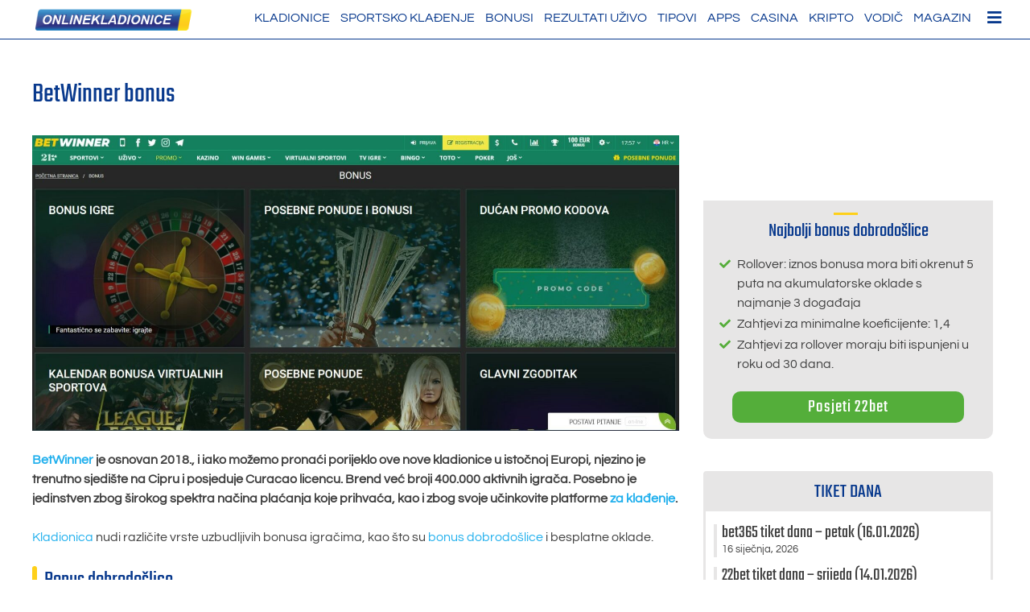

--- FILE ---
content_type: text/html; charset=UTF-8
request_url: https://www.onlinekladionice.com/betwinner-bonus/
body_size: 36234
content:
<!doctype html>
<html lang="hr">
<head><meta charset="UTF-8"><script>if(navigator.userAgent.match(/MSIE|Internet Explorer/i)||navigator.userAgent.match(/Trident\/7\..*?rv:11/i)){var href=document.location.href;if(!href.match(/[?&]nowprocket/)){if(href.indexOf("?")==-1){if(href.indexOf("#")==-1){document.location.href=href+"?nowprocket=1"}else{document.location.href=href.replace("#","?nowprocket=1#")}}else{if(href.indexOf("#")==-1){document.location.href=href+"&nowprocket=1"}else{document.location.href=href.replace("#","&nowprocket=1#")}}}}</script><script>(()=>{class RocketLazyLoadScripts{constructor(){this.v="2.0.3",this.userEvents=["keydown","keyup","mousedown","mouseup","mousemove","mouseover","mouseenter","mouseout","mouseleave","touchmove","touchstart","touchend","touchcancel","wheel","click","dblclick","input","visibilitychange"],this.attributeEvents=["onblur","onclick","oncontextmenu","ondblclick","onfocus","onmousedown","onmouseenter","onmouseleave","onmousemove","onmouseout","onmouseover","onmouseup","onmousewheel","onscroll","onsubmit"]}async t(){this.i(),this.o(),/iP(ad|hone)/.test(navigator.userAgent)&&this.h(),this.u(),this.l(this),this.m(),this.k(this),this.p(this),this._(),await Promise.all([this.R(),this.L()]),this.lastBreath=Date.now(),this.S(this),this.P(),this.D(),this.O(),this.M(),await this.C(this.delayedScripts.normal),await this.C(this.delayedScripts.defer),await this.C(this.delayedScripts.async),this.F("domReady"),await this.T(),await this.j(),await this.I(),this.F("windowLoad"),await this.A(),window.dispatchEvent(new Event("rocket-allScriptsLoaded")),this.everythingLoaded=!0,this.lastTouchEnd&&await new Promise((t=>setTimeout(t,500-Date.now()+this.lastTouchEnd))),this.H(),this.F("all"),this.U(),this.W()}i(){this.CSPIssue=sessionStorage.getItem("rocketCSPIssue"),document.addEventListener("securitypolicyviolation",(t=>{this.CSPIssue||"script-src-elem"!==t.violatedDirective||"data"!==t.blockedURI||(this.CSPIssue=!0,sessionStorage.setItem("rocketCSPIssue",!0))}),{isRocket:!0})}o(){window.addEventListener("pageshow",(t=>{this.persisted=t.persisted,this.realWindowLoadedFired=!0}),{isRocket:!0}),window.addEventListener("pagehide",(()=>{this.onFirstUserAction=null}),{isRocket:!0})}h(){let t;function e(e){t=e}window.addEventListener("touchstart",e,{isRocket:!0}),window.addEventListener("touchend",(function i(o){Math.abs(o.changedTouches[0].pageX-t.changedTouches[0].pageX)<10&&Math.abs(o.changedTouches[0].pageY-t.changedTouches[0].pageY)<10&&o.timeStamp-t.timeStamp<200&&(o.target.dispatchEvent(new PointerEvent("click",{target:o.target,bubbles:!0,cancelable:!0,detail:1})),event.preventDefault(),window.removeEventListener("touchstart",e,{isRocket:!0}),window.removeEventListener("touchend",i,{isRocket:!0}))}),{isRocket:!0})}q(t){this.userActionTriggered||("mousemove"!==t.type||this.firstMousemoveIgnored?"keyup"===t.type||"mouseover"===t.type||"mouseout"===t.type||(this.userActionTriggered=!0,this.onFirstUserAction&&this.onFirstUserAction()):this.firstMousemoveIgnored=!0),"click"===t.type&&t.preventDefault(),this.savedUserEvents.length>0&&(t.stopPropagation(),t.stopImmediatePropagation()),"touchstart"===this.lastEvent&&"touchend"===t.type&&(this.lastTouchEnd=Date.now()),"click"===t.type&&(this.lastTouchEnd=0),this.lastEvent=t.type,this.savedUserEvents.push(t)}u(){this.savedUserEvents=[],this.userEventHandler=this.q.bind(this),this.userEvents.forEach((t=>window.addEventListener(t,this.userEventHandler,{passive:!1,isRocket:!0})))}U(){this.userEvents.forEach((t=>window.removeEventListener(t,this.userEventHandler,{passive:!1,isRocket:!0}))),this.savedUserEvents.forEach((t=>{t.target.dispatchEvent(new window[t.constructor.name](t.type,t))}))}m(){this.eventsMutationObserver=new MutationObserver((t=>{const e="return false";for(const i of t){if("attributes"===i.type){const t=i.target.getAttribute(i.attributeName);t&&t!==e&&(i.target.setAttribute("data-rocket-"+i.attributeName,t),i.target["rocket"+i.attributeName]=new Function("event",t),i.target.setAttribute(i.attributeName,e))}"childList"===i.type&&i.addedNodes.forEach((t=>{if(t.nodeType===Node.ELEMENT_NODE)for(const i of t.attributes)this.attributeEvents.includes(i.name)&&i.value&&""!==i.value&&(t.setAttribute("data-rocket-"+i.name,i.value),t["rocket"+i.name]=new Function("event",i.value),t.setAttribute(i.name,e))}))}})),this.eventsMutationObserver.observe(document,{subtree:!0,childList:!0,attributeFilter:this.attributeEvents})}H(){this.eventsMutationObserver.disconnect(),this.attributeEvents.forEach((t=>{document.querySelectorAll("[data-rocket-"+t+"]").forEach((e=>{e.setAttribute(t,e.getAttribute("data-rocket-"+t)),e.removeAttribute("data-rocket-"+t)}))}))}k(t){Object.defineProperty(HTMLElement.prototype,"onclick",{get(){return this.rocketonclick||null},set(e){this.rocketonclick=e,this.setAttribute(t.everythingLoaded?"onclick":"data-rocket-onclick","this.rocketonclick(event)")}})}S(t){function e(e,i){let o=e[i];e[i]=null,Object.defineProperty(e,i,{get:()=>o,set(s){t.everythingLoaded?o=s:e["rocket"+i]=o=s}})}e(document,"onreadystatechange"),e(window,"onload"),e(window,"onpageshow");try{Object.defineProperty(document,"readyState",{get:()=>t.rocketReadyState,set(e){t.rocketReadyState=e},configurable:!0}),document.readyState="loading"}catch(t){console.log("WPRocket DJE readyState conflict, bypassing")}}l(t){this.originalAddEventListener=EventTarget.prototype.addEventListener,this.originalRemoveEventListener=EventTarget.prototype.removeEventListener,this.savedEventListeners=[],EventTarget.prototype.addEventListener=function(e,i,o){o&&o.isRocket||!t.B(e,this)&&!t.userEvents.includes(e)||t.B(e,this)&&!t.userActionTriggered||e.startsWith("rocket-")||t.everythingLoaded?t.originalAddEventListener.call(this,e,i,o):t.savedEventListeners.push({target:this,remove:!1,type:e,func:i,options:o})},EventTarget.prototype.removeEventListener=function(e,i,o){o&&o.isRocket||!t.B(e,this)&&!t.userEvents.includes(e)||t.B(e,this)&&!t.userActionTriggered||e.startsWith("rocket-")||t.everythingLoaded?t.originalRemoveEventListener.call(this,e,i,o):t.savedEventListeners.push({target:this,remove:!0,type:e,func:i,options:o})}}F(t){"all"===t&&(EventTarget.prototype.addEventListener=this.originalAddEventListener,EventTarget.prototype.removeEventListener=this.originalRemoveEventListener),this.savedEventListeners=this.savedEventListeners.filter((e=>{let i=e.type,o=e.target||window;return"domReady"===t&&"DOMContentLoaded"!==i&&"readystatechange"!==i||("windowLoad"===t&&"load"!==i&&"readystatechange"!==i&&"pageshow"!==i||(this.B(i,o)&&(i="rocket-"+i),e.remove?o.removeEventListener(i,e.func,e.options):o.addEventListener(i,e.func,e.options),!1))}))}p(t){let e;function i(e){return t.everythingLoaded?e:e.split(" ").map((t=>"load"===t||t.startsWith("load.")?"rocket-jquery-load":t)).join(" ")}function o(o){function s(e){const s=o.fn[e];o.fn[e]=o.fn.init.prototype[e]=function(){return this[0]===window&&t.userActionTriggered&&("string"==typeof arguments[0]||arguments[0]instanceof String?arguments[0]=i(arguments[0]):"object"==typeof arguments[0]&&Object.keys(arguments[0]).forEach((t=>{const e=arguments[0][t];delete arguments[0][t],arguments[0][i(t)]=e}))),s.apply(this,arguments),this}}if(o&&o.fn&&!t.allJQueries.includes(o)){const e={DOMContentLoaded:[],"rocket-DOMContentLoaded":[]};for(const t in e)document.addEventListener(t,(()=>{e[t].forEach((t=>t()))}),{isRocket:!0});o.fn.ready=o.fn.init.prototype.ready=function(i){function s(){parseInt(o.fn.jquery)>2?setTimeout((()=>i.bind(document)(o))):i.bind(document)(o)}return t.realDomReadyFired?!t.userActionTriggered||t.fauxDomReadyFired?s():e["rocket-DOMContentLoaded"].push(s):e.DOMContentLoaded.push(s),o([])},s("on"),s("one"),s("off"),t.allJQueries.push(o)}e=o}t.allJQueries=[],o(window.jQuery),Object.defineProperty(window,"jQuery",{get:()=>e,set(t){o(t)}})}P(){const t=new Map;document.write=document.writeln=function(e){const i=document.currentScript,o=document.createRange(),s=i.parentElement;let n=t.get(i);void 0===n&&(n=i.nextSibling,t.set(i,n));const c=document.createDocumentFragment();o.setStart(c,0),c.appendChild(o.createContextualFragment(e)),s.insertBefore(c,n)}}async R(){return new Promise((t=>{this.userActionTriggered?t():this.onFirstUserAction=t}))}async L(){return new Promise((t=>{document.addEventListener("DOMContentLoaded",(()=>{this.realDomReadyFired=!0,t()}),{isRocket:!0})}))}async I(){return this.realWindowLoadedFired?Promise.resolve():new Promise((t=>{window.addEventListener("load",t,{isRocket:!0})}))}M(){this.pendingScripts=[];this.scriptsMutationObserver=new MutationObserver((t=>{for(const e of t)e.addedNodes.forEach((t=>{"SCRIPT"!==t.tagName||t.noModule||t.isWPRocket||this.pendingScripts.push({script:t,promise:new Promise((e=>{const i=()=>{const i=this.pendingScripts.findIndex((e=>e.script===t));i>=0&&this.pendingScripts.splice(i,1),e()};t.addEventListener("load",i,{isRocket:!0}),t.addEventListener("error",i,{isRocket:!0}),setTimeout(i,1e3)}))})}))})),this.scriptsMutationObserver.observe(document,{childList:!0,subtree:!0})}async j(){await this.J(),this.pendingScripts.length?(await this.pendingScripts[0].promise,await this.j()):this.scriptsMutationObserver.disconnect()}D(){this.delayedScripts={normal:[],async:[],defer:[]},document.querySelectorAll("script[type$=rocketlazyloadscript]").forEach((t=>{t.hasAttribute("data-rocket-src")?t.hasAttribute("async")&&!1!==t.async?this.delayedScripts.async.push(t):t.hasAttribute("defer")&&!1!==t.defer||"module"===t.getAttribute("data-rocket-type")?this.delayedScripts.defer.push(t):this.delayedScripts.normal.push(t):this.delayedScripts.normal.push(t)}))}async _(){await this.L();let t=[];document.querySelectorAll("script[type$=rocketlazyloadscript][data-rocket-src]").forEach((e=>{let i=e.getAttribute("data-rocket-src");if(i&&!i.startsWith("data:")){i.startsWith("//")&&(i=location.protocol+i);try{const o=new URL(i).origin;o!==location.origin&&t.push({src:o,crossOrigin:e.crossOrigin||"module"===e.getAttribute("data-rocket-type")})}catch(t){}}})),t=[...new Map(t.map((t=>[JSON.stringify(t),t]))).values()],this.N(t,"preconnect")}async $(t){if(await this.G(),!0!==t.noModule||!("noModule"in HTMLScriptElement.prototype))return new Promise((e=>{let i;function o(){(i||t).setAttribute("data-rocket-status","executed"),e()}try{if(navigator.userAgent.includes("Firefox/")||""===navigator.vendor||this.CSPIssue)i=document.createElement("script"),[...t.attributes].forEach((t=>{let e=t.nodeName;"type"!==e&&("data-rocket-type"===e&&(e="type"),"data-rocket-src"===e&&(e="src"),i.setAttribute(e,t.nodeValue))})),t.text&&(i.text=t.text),t.nonce&&(i.nonce=t.nonce),i.hasAttribute("src")?(i.addEventListener("load",o,{isRocket:!0}),i.addEventListener("error",(()=>{i.setAttribute("data-rocket-status","failed-network"),e()}),{isRocket:!0}),setTimeout((()=>{i.isConnected||e()}),1)):(i.text=t.text,o()),i.isWPRocket=!0,t.parentNode.replaceChild(i,t);else{const i=t.getAttribute("data-rocket-type"),s=t.getAttribute("data-rocket-src");i?(t.type=i,t.removeAttribute("data-rocket-type")):t.removeAttribute("type"),t.addEventListener("load",o,{isRocket:!0}),t.addEventListener("error",(i=>{this.CSPIssue&&i.target.src.startsWith("data:")?(console.log("WPRocket: CSP fallback activated"),t.removeAttribute("src"),this.$(t).then(e)):(t.setAttribute("data-rocket-status","failed-network"),e())}),{isRocket:!0}),s?(t.fetchPriority="high",t.removeAttribute("data-rocket-src"),t.src=s):t.src="data:text/javascript;base64,"+window.btoa(unescape(encodeURIComponent(t.text)))}}catch(i){t.setAttribute("data-rocket-status","failed-transform"),e()}}));t.setAttribute("data-rocket-status","skipped")}async C(t){const e=t.shift();return e?(e.isConnected&&await this.$(e),this.C(t)):Promise.resolve()}O(){this.N([...this.delayedScripts.normal,...this.delayedScripts.defer,...this.delayedScripts.async],"preload")}N(t,e){this.trash=this.trash||[];let i=!0;var o=document.createDocumentFragment();t.forEach((t=>{const s=t.getAttribute&&t.getAttribute("data-rocket-src")||t.src;if(s&&!s.startsWith("data:")){const n=document.createElement("link");n.href=s,n.rel=e,"preconnect"!==e&&(n.as="script",n.fetchPriority=i?"high":"low"),t.getAttribute&&"module"===t.getAttribute("data-rocket-type")&&(n.crossOrigin=!0),t.crossOrigin&&(n.crossOrigin=t.crossOrigin),t.integrity&&(n.integrity=t.integrity),t.nonce&&(n.nonce=t.nonce),o.appendChild(n),this.trash.push(n),i=!1}})),document.head.appendChild(o)}W(){this.trash.forEach((t=>t.remove()))}async T(){try{document.readyState="interactive"}catch(t){}this.fauxDomReadyFired=!0;try{await this.G(),document.dispatchEvent(new Event("rocket-readystatechange")),await this.G(),document.rocketonreadystatechange&&document.rocketonreadystatechange(),await this.G(),document.dispatchEvent(new Event("rocket-DOMContentLoaded")),await this.G(),window.dispatchEvent(new Event("rocket-DOMContentLoaded"))}catch(t){console.error(t)}}async A(){try{document.readyState="complete"}catch(t){}try{await this.G(),document.dispatchEvent(new Event("rocket-readystatechange")),await this.G(),document.rocketonreadystatechange&&document.rocketonreadystatechange(),await this.G(),window.dispatchEvent(new Event("rocket-load")),await this.G(),window.rocketonload&&window.rocketonload(),await this.G(),this.allJQueries.forEach((t=>t(window).trigger("rocket-jquery-load"))),await this.G();const t=new Event("rocket-pageshow");t.persisted=this.persisted,window.dispatchEvent(t),await this.G(),window.rocketonpageshow&&window.rocketonpageshow({persisted:this.persisted})}catch(t){console.error(t)}}async G(){Date.now()-this.lastBreath>45&&(await this.J(),this.lastBreath=Date.now())}async J(){return document.hidden?new Promise((t=>setTimeout(t))):new Promise((t=>requestAnimationFrame(t)))}B(t,e){return e===document&&"readystatechange"===t||(e===document&&"DOMContentLoaded"===t||(e===window&&"DOMContentLoaded"===t||(e===window&&"load"===t||e===window&&"pageshow"===t)))}static run(){(new RocketLazyLoadScripts).t()}}RocketLazyLoadScripts.run()})();</script>
	
	<meta name="viewport" content="width=device-width, initial-scale=1">
	<link rel="profile" href="https://gmpg.org/xfn/11">


<link rel="preload" href="/wp-content/themes/alp_master/fonts/googlefonts/teko-v9-latin-regular.woff2" as="font" type="font/woff2" crossorigin="anonymous">
<link rel="preload" href="/wp-content/themes/alp_master/fonts/googlefonts/questrial-v9-latin-regular.woff2" as="font" type="font/woff2" crossorigin="anonymous">
<link rel="preload" href="/wp-content/themes/alp_master/fonts/fontawesome/webfonts/fa-solid-900.woff2" as="font" type="font/woff2" crossorigin="anonymous">
<link rel="preload" href="/wp-content/plugins/mobile-menu/includes/css/font/mobmenu.woff2?31192480" as="font" type="font/woff2" crossorigin="anonymous">   
 

	<meta name='robots' content='index, follow, max-image-preview:large, max-snippet:-1, max-video-preview:-1' />

	<!-- This site is optimized with the Yoast SEO plugin v25.3 - https://yoast.com/wordpress/plugins/seo/ -->
	<title>BetWinner bonus 2026 ll▷ kliknite sada i primite bonus! 🎁</title>
<link crossorigin data-rocket-preload as="font" href="https://www.onlinekladionice.com/wp-content/themes/alp_master/fonts/googlefonts/Questrial-Regular.ttf" rel="preload">
<link crossorigin data-rocket-preload as="font" href="https://www.onlinekladionice.com/wp-content/themes/alp_master/fonts/googlefonts/Teko-Regular.ttf" rel="preload">
<link crossorigin data-rocket-preload as="font" href="https://www.onlinekladionice.com/wp-content/themes/alp_master/fonts/fontawesome/webfonts/fa-regular-400.woff2" rel="preload">
<link crossorigin data-rocket-preload as="font" href="https://www.onlinekladionice.com/wp-content/themes/alp_master/fonts/fontawesome/webfonts/fa-solid-900.woff2" rel="preload">
<link crossorigin data-rocket-preload as="font" href="https://www.onlinekladionice.com/wp-content/plugins/mobile-menu/includes/css/font/mobmenu.woff2?31192480" rel="preload">
<style id="wpr-usedcss">img:is([sizes=auto i],[sizes^="auto," i]){contain-intrinsic-size:3000px 1500px}img.emoji{display:inline!important;border:none!important;box-shadow:none!important;height:1em!important;width:1em!important;margin:0 .07em!important;vertical-align:-.1em!important;background:0 0!important;padding:0!important}:where(.wp-block-button__link){border-radius:9999px;box-shadow:none;padding:calc(.667em + 2px) calc(1.333em + 2px);text-decoration:none}:root :where(.wp-block-button .wp-block-button__link.is-style-outline),:root :where(.wp-block-button.is-style-outline>.wp-block-button__link){border:2px solid;padding:.667em 1.333em}:root :where(.wp-block-button .wp-block-button__link.is-style-outline:not(.has-text-color)),:root :where(.wp-block-button.is-style-outline>.wp-block-button__link:not(.has-text-color)){color:currentColor}:root :where(.wp-block-button .wp-block-button__link.is-style-outline:not(.has-background)),:root :where(.wp-block-button.is-style-outline>.wp-block-button__link:not(.has-background)){background-color:initial;background-image:none}:where(.wp-block-calendar table:not(.has-background) th){background:#ddd}:where(.wp-block-columns){margin-bottom:1.75em}:where(.wp-block-columns.has-background){padding:1.25em 2.375em}.wp-block-column{flex-grow:1;min-width:0;overflow-wrap:break-word;word-break:break-word}:where(.wp-block-post-comments input[type=submit]){border:none}:where(.wp-block-cover-image:not(.has-text-color)),:where(.wp-block-cover:not(.has-text-color)){color:#fff}:where(.wp-block-cover-image.is-light:not(.has-text-color)),:where(.wp-block-cover.is-light:not(.has-text-color)){color:#000}:root :where(.wp-block-cover h1:not(.has-text-color)),:root :where(.wp-block-cover h2:not(.has-text-color)),:root :where(.wp-block-cover h3:not(.has-text-color)),:root :where(.wp-block-cover h4:not(.has-text-color)),:root :where(.wp-block-cover h5:not(.has-text-color)),:root :where(.wp-block-cover h6:not(.has-text-color)),:root :where(.wp-block-cover p:not(.has-text-color)){color:inherit}:where(.wp-block-file){margin-bottom:1.5em}:where(.wp-block-file__button){border-radius:2em;display:inline-block;padding:.5em 1em}:where(.wp-block-file__button):is(a):active,:where(.wp-block-file__button):is(a):focus,:where(.wp-block-file__button):is(a):hover,:where(.wp-block-file__button):is(a):visited{box-shadow:none;color:#fff;opacity:.85;text-decoration:none}.wp-block-group{box-sizing:border-box}:where(.wp-block-group.wp-block-group-is-layout-constrained){position:relative}:root :where(.wp-block-image.is-style-rounded img,.wp-block-image .is-style-rounded img){border-radius:9999px}:where(.wp-block-latest-comments:not([style*=line-height] .wp-block-latest-comments__comment)){line-height:1.1}:where(.wp-block-latest-comments:not([style*=line-height] .wp-block-latest-comments__comment-excerpt p)){line-height:1.8}:root :where(.wp-block-latest-posts.is-grid){padding:0}:root :where(.wp-block-latest-posts.wp-block-latest-posts__list){padding-left:0}ul{box-sizing:border-box}:root :where(.wp-block-list.has-background){padding:1.25em 2.375em}:where(.wp-block-navigation.has-background .wp-block-navigation-item a:not(.wp-element-button)),:where(.wp-block-navigation.has-background .wp-block-navigation-submenu a:not(.wp-element-button)){padding:.5em 1em}:where(.wp-block-navigation .wp-block-navigation__submenu-container .wp-block-navigation-item a:not(.wp-element-button)),:where(.wp-block-navigation .wp-block-navigation__submenu-container .wp-block-navigation-submenu a:not(.wp-element-button)),:where(.wp-block-navigation .wp-block-navigation__submenu-container .wp-block-navigation-submenu button.wp-block-navigation-item__content),:where(.wp-block-navigation .wp-block-navigation__submenu-container .wp-block-pages-list__item button.wp-block-navigation-item__content){padding:.5em 1em}:root :where(p.has-background){padding:1.25em 2.375em}:where(p.has-text-color:not(.has-link-color)) a{color:inherit}:where(.wp-block-post-comments-form) input:not([type=submit]),:where(.wp-block-post-comments-form) textarea{border:1px solid #949494;font-family:inherit;font-size:1em}:where(.wp-block-post-comments-form) input:where(:not([type=submit]):not([type=checkbox])),:where(.wp-block-post-comments-form) textarea{padding:calc(.667em + 2px)}:where(.wp-block-post-excerpt){box-sizing:border-box;margin-bottom:var(--wp--style--block-gap);margin-top:var(--wp--style--block-gap)}:where(.wp-block-preformatted.has-background){padding:1.25em 2.375em}:where(.wp-block-search__button){border:1px solid #ccc;padding:6px 10px}:where(.wp-block-search__input){font-family:inherit;font-size:inherit;font-style:inherit;font-weight:inherit;letter-spacing:inherit;line-height:inherit;text-transform:inherit}:where(.wp-block-search__button-inside .wp-block-search__inside-wrapper){border:1px solid #949494;box-sizing:border-box;padding:4px}:where(.wp-block-search__button-inside .wp-block-search__inside-wrapper) .wp-block-search__input{border:none;border-radius:0;padding:0 4px}:where(.wp-block-search__button-inside .wp-block-search__inside-wrapper) .wp-block-search__input:focus{outline:0}:where(.wp-block-search__button-inside .wp-block-search__inside-wrapper) :where(.wp-block-search__button){padding:4px 8px}:root :where(.wp-block-separator.is-style-dots){height:auto;line-height:1;text-align:center}:root :where(.wp-block-separator.is-style-dots):before{color:currentColor;content:"···";font-family:serif;font-size:1.5em;letter-spacing:2em;padding-left:2em}:root :where(.wp-block-site-logo.is-style-rounded){border-radius:9999px}:where(.wp-block-social-links:not(.is-style-logos-only)) .wp-social-link{background-color:#f0f0f0;color:#444}:where(.wp-block-social-links:not(.is-style-logos-only)) .wp-social-link-amazon{background-color:#f90;color:#fff}:where(.wp-block-social-links:not(.is-style-logos-only)) .wp-social-link-bandcamp{background-color:#1ea0c3;color:#fff}:where(.wp-block-social-links:not(.is-style-logos-only)) .wp-social-link-behance{background-color:#0757fe;color:#fff}:where(.wp-block-social-links:not(.is-style-logos-only)) .wp-social-link-bluesky{background-color:#0a7aff;color:#fff}:where(.wp-block-social-links:not(.is-style-logos-only)) .wp-social-link-codepen{background-color:#1e1f26;color:#fff}:where(.wp-block-social-links:not(.is-style-logos-only)) .wp-social-link-deviantart{background-color:#02e49b;color:#fff}:where(.wp-block-social-links:not(.is-style-logos-only)) .wp-social-link-dribbble{background-color:#e94c89;color:#fff}:where(.wp-block-social-links:not(.is-style-logos-only)) .wp-social-link-dropbox{background-color:#4280ff;color:#fff}:where(.wp-block-social-links:not(.is-style-logos-only)) .wp-social-link-etsy{background-color:#f45800;color:#fff}:where(.wp-block-social-links:not(.is-style-logos-only)) .wp-social-link-facebook{background-color:#0866ff;color:#fff}:where(.wp-block-social-links:not(.is-style-logos-only)) .wp-social-link-fivehundredpx{background-color:#000;color:#fff}:where(.wp-block-social-links:not(.is-style-logos-only)) .wp-social-link-flickr{background-color:#0461dd;color:#fff}:where(.wp-block-social-links:not(.is-style-logos-only)) .wp-social-link-foursquare{background-color:#e65678;color:#fff}:where(.wp-block-social-links:not(.is-style-logos-only)) .wp-social-link-github{background-color:#24292d;color:#fff}:where(.wp-block-social-links:not(.is-style-logos-only)) .wp-social-link-goodreads{background-color:#eceadd;color:#382110}:where(.wp-block-social-links:not(.is-style-logos-only)) .wp-social-link-google{background-color:#ea4434;color:#fff}:where(.wp-block-social-links:not(.is-style-logos-only)) .wp-social-link-gravatar{background-color:#1d4fc4;color:#fff}:where(.wp-block-social-links:not(.is-style-logos-only)) .wp-social-link-instagram{background-color:#f00075;color:#fff}:where(.wp-block-social-links:not(.is-style-logos-only)) .wp-social-link-lastfm{background-color:#e21b24;color:#fff}:where(.wp-block-social-links:not(.is-style-logos-only)) .wp-social-link-linkedin{background-color:#0d66c2;color:#fff}:where(.wp-block-social-links:not(.is-style-logos-only)) .wp-social-link-mastodon{background-color:#3288d4;color:#fff}:where(.wp-block-social-links:not(.is-style-logos-only)) .wp-social-link-medium{background-color:#000;color:#fff}:where(.wp-block-social-links:not(.is-style-logos-only)) .wp-social-link-meetup{background-color:#f6405f;color:#fff}:where(.wp-block-social-links:not(.is-style-logos-only)) .wp-social-link-patreon{background-color:#000;color:#fff}:where(.wp-block-social-links:not(.is-style-logos-only)) .wp-social-link-pinterest{background-color:#e60122;color:#fff}:where(.wp-block-social-links:not(.is-style-logos-only)) .wp-social-link-pocket{background-color:#ef4155;color:#fff}:where(.wp-block-social-links:not(.is-style-logos-only)) .wp-social-link-reddit{background-color:#ff4500;color:#fff}:where(.wp-block-social-links:not(.is-style-logos-only)) .wp-social-link-skype{background-color:#0478d7;color:#fff}:where(.wp-block-social-links:not(.is-style-logos-only)) .wp-social-link-snapchat{background-color:#fefc00;color:#fff;stroke:#000}:where(.wp-block-social-links:not(.is-style-logos-only)) .wp-social-link-soundcloud{background-color:#ff5600;color:#fff}:where(.wp-block-social-links:not(.is-style-logos-only)) .wp-social-link-spotify{background-color:#1bd760;color:#fff}:where(.wp-block-social-links:not(.is-style-logos-only)) .wp-social-link-telegram{background-color:#2aabee;color:#fff}:where(.wp-block-social-links:not(.is-style-logos-only)) .wp-social-link-threads{background-color:#000;color:#fff}:where(.wp-block-social-links:not(.is-style-logos-only)) .wp-social-link-tiktok{background-color:#000;color:#fff}:where(.wp-block-social-links:not(.is-style-logos-only)) .wp-social-link-tumblr{background-color:#011835;color:#fff}:where(.wp-block-social-links:not(.is-style-logos-only)) .wp-social-link-twitch{background-color:#6440a4;color:#fff}:where(.wp-block-social-links:not(.is-style-logos-only)) .wp-social-link-twitter{background-color:#1da1f2;color:#fff}:where(.wp-block-social-links:not(.is-style-logos-only)) .wp-social-link-vimeo{background-color:#1eb7ea;color:#fff}:where(.wp-block-social-links:not(.is-style-logos-only)) .wp-social-link-vk{background-color:#4680c2;color:#fff}:where(.wp-block-social-links:not(.is-style-logos-only)) .wp-social-link-wordpress{background-color:#3499cd;color:#fff}:where(.wp-block-social-links:not(.is-style-logos-only)) .wp-social-link-whatsapp{background-color:#25d366;color:#fff}:where(.wp-block-social-links:not(.is-style-logos-only)) .wp-social-link-x{background-color:#000;color:#fff}:where(.wp-block-social-links:not(.is-style-logos-only)) .wp-social-link-yelp{background-color:#d32422;color:#fff}:where(.wp-block-social-links:not(.is-style-logos-only)) .wp-social-link-youtube{background-color:red;color:#fff}:where(.wp-block-social-links.is-style-logos-only) .wp-social-link{background:0 0}:where(.wp-block-social-links.is-style-logos-only) .wp-social-link svg{height:1.25em;width:1.25em}:where(.wp-block-social-links.is-style-logos-only) .wp-social-link-amazon{color:#f90}:where(.wp-block-social-links.is-style-logos-only) .wp-social-link-bandcamp{color:#1ea0c3}:where(.wp-block-social-links.is-style-logos-only) .wp-social-link-behance{color:#0757fe}:where(.wp-block-social-links.is-style-logos-only) .wp-social-link-bluesky{color:#0a7aff}:where(.wp-block-social-links.is-style-logos-only) .wp-social-link-codepen{color:#1e1f26}:where(.wp-block-social-links.is-style-logos-only) .wp-social-link-deviantart{color:#02e49b}:where(.wp-block-social-links.is-style-logos-only) .wp-social-link-dribbble{color:#e94c89}:where(.wp-block-social-links.is-style-logos-only) .wp-social-link-dropbox{color:#4280ff}:where(.wp-block-social-links.is-style-logos-only) .wp-social-link-etsy{color:#f45800}:where(.wp-block-social-links.is-style-logos-only) .wp-social-link-facebook{color:#0866ff}:where(.wp-block-social-links.is-style-logos-only) .wp-social-link-fivehundredpx{color:#000}:where(.wp-block-social-links.is-style-logos-only) .wp-social-link-flickr{color:#0461dd}:where(.wp-block-social-links.is-style-logos-only) .wp-social-link-foursquare{color:#e65678}:where(.wp-block-social-links.is-style-logos-only) .wp-social-link-github{color:#24292d}:where(.wp-block-social-links.is-style-logos-only) .wp-social-link-goodreads{color:#382110}:where(.wp-block-social-links.is-style-logos-only) .wp-social-link-google{color:#ea4434}:where(.wp-block-social-links.is-style-logos-only) .wp-social-link-gravatar{color:#1d4fc4}:where(.wp-block-social-links.is-style-logos-only) .wp-social-link-instagram{color:#f00075}:where(.wp-block-social-links.is-style-logos-only) .wp-social-link-lastfm{color:#e21b24}:where(.wp-block-social-links.is-style-logos-only) .wp-social-link-linkedin{color:#0d66c2}:where(.wp-block-social-links.is-style-logos-only) .wp-social-link-mastodon{color:#3288d4}:where(.wp-block-social-links.is-style-logos-only) .wp-social-link-medium{color:#000}:where(.wp-block-social-links.is-style-logos-only) .wp-social-link-meetup{color:#f6405f}:where(.wp-block-social-links.is-style-logos-only) .wp-social-link-patreon{color:#000}:where(.wp-block-social-links.is-style-logos-only) .wp-social-link-pinterest{color:#e60122}:where(.wp-block-social-links.is-style-logos-only) .wp-social-link-pocket{color:#ef4155}:where(.wp-block-social-links.is-style-logos-only) .wp-social-link-reddit{color:#ff4500}:where(.wp-block-social-links.is-style-logos-only) .wp-social-link-skype{color:#0478d7}:where(.wp-block-social-links.is-style-logos-only) .wp-social-link-snapchat{color:#fff;stroke:#000}:where(.wp-block-social-links.is-style-logos-only) .wp-social-link-soundcloud{color:#ff5600}:where(.wp-block-social-links.is-style-logos-only) .wp-social-link-spotify{color:#1bd760}:where(.wp-block-social-links.is-style-logos-only) .wp-social-link-telegram{color:#2aabee}:where(.wp-block-social-links.is-style-logos-only) .wp-social-link-threads{color:#000}:where(.wp-block-social-links.is-style-logos-only) .wp-social-link-tiktok{color:#000}:where(.wp-block-social-links.is-style-logos-only) .wp-social-link-tumblr{color:#011835}:where(.wp-block-social-links.is-style-logos-only) .wp-social-link-twitch{color:#6440a4}:where(.wp-block-social-links.is-style-logos-only) .wp-social-link-twitter{color:#1da1f2}:where(.wp-block-social-links.is-style-logos-only) .wp-social-link-vimeo{color:#1eb7ea}:where(.wp-block-social-links.is-style-logos-only) .wp-social-link-vk{color:#4680c2}:where(.wp-block-social-links.is-style-logos-only) .wp-social-link-whatsapp{color:#25d366}:where(.wp-block-social-links.is-style-logos-only) .wp-social-link-wordpress{color:#3499cd}:where(.wp-block-social-links.is-style-logos-only) .wp-social-link-x{color:#000}:where(.wp-block-social-links.is-style-logos-only) .wp-social-link-yelp{color:#d32422}:where(.wp-block-social-links.is-style-logos-only) .wp-social-link-youtube{color:red}:root :where(.wp-block-social-links .wp-social-link a){padding:.25em}:root :where(.wp-block-social-links.is-style-logos-only .wp-social-link a){padding:0}:root :where(.wp-block-social-links.is-style-pill-shape .wp-social-link a){padding-left:.66667em;padding-right:.66667em}:root :where(.wp-block-tag-cloud.is-style-outline){display:flex;flex-wrap:wrap;gap:1ch}:root :where(.wp-block-tag-cloud.is-style-outline a){border:1px solid;font-size:unset!important;margin-right:0;padding:1ch 2ch;text-decoration:none!important}:root :where(.wp-block-table-of-contents){box-sizing:border-box}:where(.wp-block-term-description){box-sizing:border-box;margin-bottom:var(--wp--style--block-gap);margin-top:var(--wp--style--block-gap)}:where(pre.wp-block-verse){font-family:inherit}.entry-content{counter-reset:footnotes}:root{--wp--preset--font-size--normal:16px;--wp--preset--font-size--huge:42px}.aligncenter{clear:both}html :where(.has-border-color){border-style:solid}html :where([style*=border-top-color]){border-top-style:solid}html :where([style*=border-right-color]){border-right-style:solid}html :where([style*=border-bottom-color]){border-bottom-style:solid}html :where([style*=border-left-color]){border-left-style:solid}html :where([style*=border-width]){border-style:solid}html :where([style*=border-top-width]){border-top-style:solid}html :where([style*=border-right-width]){border-right-style:solid}html :where([style*=border-bottom-width]){border-bottom-style:solid}html :where([style*=border-left-width]){border-left-style:solid}html :where(img[class*=wp-image-]){height:auto;max-width:100%}:where(figure){margin:0 0 1em}html :where(.is-position-sticky){--wp-admin--admin-bar--position-offset:var(--wp-admin--admin-bar--height,0px)}@media screen and (max-width:600px){html :where(.is-position-sticky){--wp-admin--admin-bar--position-offset:0px}}:root{--wp--preset--aspect-ratio--square:1;--wp--preset--aspect-ratio--4-3:4/3;--wp--preset--aspect-ratio--3-4:3/4;--wp--preset--aspect-ratio--3-2:3/2;--wp--preset--aspect-ratio--2-3:2/3;--wp--preset--aspect-ratio--16-9:16/9;--wp--preset--aspect-ratio--9-16:9/16;--wp--preset--color--black:#000000;--wp--preset--color--cyan-bluish-gray:#abb8c3;--wp--preset--color--white:#ffffff;--wp--preset--color--pale-pink:#f78da7;--wp--preset--color--vivid-red:#cf2e2e;--wp--preset--color--luminous-vivid-orange:#ff6900;--wp--preset--color--luminous-vivid-amber:#fcb900;--wp--preset--color--light-green-cyan:#7bdcb5;--wp--preset--color--vivid-green-cyan:#00d084;--wp--preset--color--pale-cyan-blue:#8ed1fc;--wp--preset--color--vivid-cyan-blue:#0693e3;--wp--preset--color--vivid-purple:#9b51e0;--wp--preset--gradient--vivid-cyan-blue-to-vivid-purple:linear-gradient(135deg,rgba(6, 147, 227, 1) 0%,rgb(155, 81, 224) 100%);--wp--preset--gradient--light-green-cyan-to-vivid-green-cyan:linear-gradient(135deg,rgb(122, 220, 180) 0%,rgb(0, 208, 130) 100%);--wp--preset--gradient--luminous-vivid-amber-to-luminous-vivid-orange:linear-gradient(135deg,rgba(252, 185, 0, 1) 0%,rgba(255, 105, 0, 1) 100%);--wp--preset--gradient--luminous-vivid-orange-to-vivid-red:linear-gradient(135deg,rgba(255, 105, 0, 1) 0%,rgb(207, 46, 46) 100%);--wp--preset--gradient--very-light-gray-to-cyan-bluish-gray:linear-gradient(135deg,rgb(238, 238, 238) 0%,rgb(169, 184, 195) 100%);--wp--preset--gradient--cool-to-warm-spectrum:linear-gradient(135deg,rgb(74, 234, 220) 0%,rgb(151, 120, 209) 20%,rgb(207, 42, 186) 40%,rgb(238, 44, 130) 60%,rgb(251, 105, 98) 80%,rgb(254, 248, 76) 100%);--wp--preset--gradient--blush-light-purple:linear-gradient(135deg,rgb(255, 206, 236) 0%,rgb(152, 150, 240) 100%);--wp--preset--gradient--blush-bordeaux:linear-gradient(135deg,rgb(254, 205, 165) 0%,rgb(254, 45, 45) 50%,rgb(107, 0, 62) 100%);--wp--preset--gradient--luminous-dusk:linear-gradient(135deg,rgb(255, 203, 112) 0%,rgb(199, 81, 192) 50%,rgb(65, 88, 208) 100%);--wp--preset--gradient--pale-ocean:linear-gradient(135deg,rgb(255, 245, 203) 0%,rgb(182, 227, 212) 50%,rgb(51, 167, 181) 100%);--wp--preset--gradient--electric-grass:linear-gradient(135deg,rgb(202, 248, 128) 0%,rgb(113, 206, 126) 100%);--wp--preset--gradient--midnight:linear-gradient(135deg,rgb(2, 3, 129) 0%,rgb(40, 116, 252) 100%);--wp--preset--font-size--small:13px;--wp--preset--font-size--medium:20px;--wp--preset--font-size--large:36px;--wp--preset--font-size--x-large:42px;--wp--preset--spacing--20:0.44rem;--wp--preset--spacing--30:0.67rem;--wp--preset--spacing--40:1rem;--wp--preset--spacing--50:1.5rem;--wp--preset--spacing--60:2.25rem;--wp--preset--spacing--70:3.38rem;--wp--preset--spacing--80:5.06rem;--wp--preset--shadow--natural:6px 6px 9px rgba(0, 0, 0, .2);--wp--preset--shadow--deep:12px 12px 50px rgba(0, 0, 0, .4);--wp--preset--shadow--sharp:6px 6px 0px rgba(0, 0, 0, .2);--wp--preset--shadow--outlined:6px 6px 0px -3px rgba(255, 255, 255, 1),6px 6px rgba(0, 0, 0, 1);--wp--preset--shadow--crisp:6px 6px 0px rgba(0, 0, 0, 1)}:where(.is-layout-flex){gap:.5em}:where(.is-layout-grid){gap:.5em}:where(.wp-block-post-template.is-layout-flex){gap:1.25em}:where(.wp-block-post-template.is-layout-grid){gap:1.25em}:where(.wp-block-columns.is-layout-flex){gap:2em}:where(.wp-block-columns.is-layout-grid){gap:2em}:root :where(.wp-block-pullquote){font-size:1.5em;line-height:1.6}.spu-box,.spu-box *{box-sizing:border-box}.wppopups-whole{position:relative;width:100%;left:0;top:0;z-index:999998;display:flex;align-items:center;justify-content:center}.spu-bg{position:fixed;width:100%;height:100%;top:0;left:0;display:none;z-index:99999}.spu-box:after,.spu-box:before{content:"";display:table}.spu-box:after{clear:both}.spu-box{zoom:1}.spu-box{position:fixed;z-index:999999;width:100%;max-height:100vh}.spu-box img{max-width:100%;height:auto}.spu-box img.aligncenter{clear:both;display:block;margin:0 auto}.spu-box.spu-position-bottom-bar,.spu-box.spu-position-top-bar{margin:0;width:100%!important;max-width:100%!important;position:fixed}.spu-box.spu-position-top-bar{top:0}.spu-box.spu-position-bottom-bar{bottom:0}.spu-box.spu-position-bottom-bar .spu-content .spu-fields-container,.spu-box.spu-position-top-bar .spu-content .spu-fields-container{padding:0}.spu-box.spu-position-bottom-bar .spu-content,.spu-box.spu-position-top-bar .spu-content{display:inline-flex;align-items:center;justify-content:center;width:100%!important}.spu-box.spu-position-bottom-bar .spu-content>*,.spu-box.spu-position-top-bar .spu-content>*{margin-left:20px;margin-bottom:0}.spu-box.spu-position-bottom-bar .spu-content .spu-optin-form,.spu-box.spu-position-top-bar .spu-content .spu-optin-form{display:inline-flex;margin-bottom:0}.spu-close{position:absolute;padding:0;cursor:pointer;background:0 0;border:0;-webkit-appearance:none;line-height:.5;text-decoration:none;cursor:pointer;z-index:9999}html .spu-box a.spu-close{text-decoration:none}.spu-close-top_right{right:8px;top:5px}.spu-close:focus,.spu-close:hover{text-decoration:none;display:block}.spu-fields-container{padding:36px 32px 44px;position:relative}.optin-errors{color:red;text-align:center;margin-top:20px}span.spu-timer{position:absolute;bottom:0;left:0;font-size:12px;position:absolute;width:100%;text-align:right;padding:0 10px}@media all and (max-width:568px){.spu-box{max-width:90vw!important}.spu-box.spu-position-bottom-bar,.spu-box.spu-position-top-bar{max-width:100vw!important}.spu-box.spu-position-bottom-bar .spu-content,.spu-box.spu-position-top-bar .spu-content{flex-flow:column}}html{line-height:1.15;-webkit-text-size-adjust:100%}body{margin:0;color:#252525}main{display:block}h1{font-size:2.2em;margin:.67em 0;color:#08398d;position:relative;font-family:Teko,sans-serif}hr{box-sizing:content-box;height:0;overflow:visible}a{background-color:transparent;color:#22b0ed}strong{font-weight:bolder}code{font-family:monospace,monospace;font-size:1em}img{border-style:none}button,input,optgroup,select,textarea{font-family:inherit;font-size:100%;line-height:1.15;margin:0}button,input{overflow:visible}button,select{text-transform:none}[type=button],[type=reset],[type=submit],button{-webkit-appearance:button}[type=button]::-moz-focus-inner,[type=reset]::-moz-focus-inner,[type=submit]::-moz-focus-inner,button::-moz-focus-inner{border-style:none;padding:0}[type=button]:-moz-focusring,[type=reset]:-moz-focusring,[type=submit]:-moz-focusring,button:-moz-focusring{outline:ButtonText dotted 1px}fieldset{padding:.35em .75em .625em}legend{box-sizing:border-box;color:inherit;display:table;max-width:100%;padding:0;white-space:normal}progress{vertical-align:baseline}textarea{overflow:auto}[type=checkbox],[type=radio]{box-sizing:border-box;padding:0}[type=number]::-webkit-inner-spin-button,[type=number]::-webkit-outer-spin-button{height:auto}[type=search]{-webkit-appearance:textfield;outline-offset:-2px}[type=search]::-webkit-search-decoration{-webkit-appearance:none}::-webkit-file-upload-button{-webkit-appearance:button;font:inherit}template{display:none}[hidden]{display:none}body,button,input,optgroup,select,textarea{color:#404040;font-family:-apple-system,BlinkMacSystemFont,"Segoe UI",Roboto,Oxygen-Sans,Ubuntu,Cantarell,"Helvetica Neue",sans-serif;font-size:16px;line-height:1.5}h1,h2,h3,h4{clear:both;color:#08398d;font-weight:300}h3{clear:right;font-family:Teko,sans-serif;font-size:25px}p{margin-bottom:1.5em}i{font-style:italic}address{margin:0 0 1.5em}code{font-family:monaco,consolas,"Andale Mono","DejaVu Sans Mono",monospace;font-size:.9375rem}*,::after,::before{box-sizing:inherit}html{box-sizing:border-box}body{background:#fff}hr{background-color:#ccc;border:0;height:1px;margin-bottom:1.5em}ul{margin:0 0 1.5em}ul{list-style:disc}li>ul{margin-bottom:0;margin-left:1.5em}img{height:auto;max-width:100%}table{margin:0 0 1.5em;width:100%}button,input[type=button],input[type=reset],input[type=submit]{border:1px solid;border-color:#ccc #ccc #bbb;border-radius:3px;background:#e6e6e6;color:rgba(0,0,0,.8);font-size:.75rem;line-height:1;padding:.6em 1em .4em}button:hover,input[type=button]:hover,input[type=reset]:hover,input[type=submit]:hover{border-color:#ccc #bbb #aaa}button:active,button:focus,input[type=button]:active,input[type=button]:focus,input[type=reset]:active,input[type=reset]:focus,input[type=submit]:active,input[type=submit]:focus{border-color:#aaa #bbb #bbb}input[type=email],input[type=number],input[type=search],input[type=text],input[type=url],textarea{color:#666;border:1px solid #ccc;border-radius:3px;padding:3px}input[type=email]:focus,input[type=number]:focus,input[type=search]:focus,input[type=text]:focus,input[type=url]:focus,textarea:focus{color:#111}select{border:1px solid #ccc}textarea{width:100%}a{color:#22b0ed;text-decoration:none}a:visited{color:#22b0ed}a:active,a:focus,a:hover{color:#22b0ed}a:focus{outline:dotted thin}a:active,a:hover{outline:0}.entry-content a:hover{text-decoration:underline}.main-navigation{display:block;width:100%}.main-navigation ul{display:none;list-style:none;margin:0;padding-left:0}.main-navigation ul ul{box-shadow:0 3px 3px rgba(0,0,0,.2);float:left;position:absolute;top:100%;left:-999em;z-index:99999;border-bottom-left-radius:5px;border-bottom-right-radius:5px;overflow:hidden;padding-top:10px}.main-navigation ul ul ul{left:-999em;top:0}.main-navigation ul ul li.focus>ul,.main-navigation ul ul li:hover>ul{display:block;left:auto}.main-navigation ul ul a{width:100%;padding:5px 2px;display:block;padding:10px 5px;transition:.4s all ease;font-size:14px!important}.main-navigation ul ul li{width:100%;display:block;margin-left:0;color:#fff}.main-navigation ul ul li a:hover{background-color:#049fe3;color:#fff!important}.main-navigation ul li.focus>ul,.main-navigation ul li:hover>ul{left:0}.main-navigation li{position:relative}.main-navigation a{display:block;text-decoration:none;transition:.4s all ease;background-image:linear-gradient(#fed01a,#fed01a);background-repeat:no-repeat;background-size:0 2px;background-position:50% 100%;transition:background-size .2s ease-in}.main-navigation ul li a:hover{color:#049fe3!important;background-size:100% 2px}.main-navigation.toggled ul{display:block}@media screen and (min-width:37.5em){.main-navigation ul{display:flex}}#primary[tabindex="-1"]:focus{outline:0}.aligncenter{clear:both;display:block;margin-left:auto;margin-right:auto;margin-bottom:1.5em}.widget{margin:0 0 2.5em}.widget select{max-width:100%}.sticky{display:block}.page,.post{margin:0}.entry-content{margin:1.5em 0 0}iframe,object{max-width:100%}.custom-logo-link{display:inline-block}@font-face{font-family:Questrial;font-style:normal;font-weight:400;font-display:swap;src:url('https://www.onlinekladionice.com/wp-content/themes/alp_master/fonts/googlefonts/questrial-v9-latin-regular.eot');src:local('Questrial'),local('Questrial-Regular'),url('https://www.onlinekladionice.com/wp-content/themes/alp_master/fonts/googlefonts/Questrial-Regular.ttf') format('truetype'),url('https://www.onlinekladionice.com/wp-content/themes/alp_master/fonts/googlefonts/questrial-v9-latin-regular.eot?#iefix') format('embedded-opentype'),url('https://www.onlinekladionice.com/wp-content/themes/alp_master/fonts/googlefonts/questrial-v9-latin-regular.woff2') format('woff2'),url('https://www.onlinekladionice.com/wp-content/themes/alp_master/fonts/googlefonts/questrial-v9-latin-regular.woff') format('woff'),url('https://www.onlinekladionice.com/wp-content/themes/alp_master/fonts/googlefonts/questrial-v9-latin-regular.svg#Questrial') format('svg')}@font-face{font-family:Teko;font-style:normal;font-weight:400;font-display:swap;src:url('https://www.onlinekladionice.com/wp-content/themes/alp_master/fonts/googlefonts/teko-v9-latin-regular.eot');src:local('Teko Regular'),local('Teko-Regular'),url('https://www.onlinekladionice.com/wp-content/themes/alp_master/fonts/googlefonts/Teko-Regular.ttf') format('truetype'),url('https://www.onlinekladionice.com/wp-content/themes/alp_master/fonts/googlefonts/teko-v9-latin-regular.eot?#iefix') format('embedded-opentype'),url('https://www.onlinekladionice.com/wp-content/themes/alp_master/fonts/googlefonts/teko-v9-latin-regular.woff2') format('woff2'),url('https://www.onlinekladionice.com/wp-content/themes/alp_master/fonts/googlefonts/teko-v9-latin-regular.woff') format('woff'),url('https://www.onlinekladionice.com/wp-content/themes/alp_master/fonts/googlefonts/teko-v9-latin-regular.svg#Teko') format('svg')}body{font-family:Questrial;font-style:normal;font-weight:400}h2{position:relative;padding-left:15px;font-family:Teko,sans-serif;font-size:28px;font-weight:400;line-height:1.3}h2::before{content:"";display:inline-block;background-color:#fed01a;width:6px;border-radius:5px;height:90%;position:absolute;left:0;top:0}.site{max-width:1200px;margin:0 auto}.al_header{width:100%}.header_inner{display:flex;padding-top:10px}.site-branding{width:20%}.main-navigation{width:80%;text-align:right;padding-bottom:10px}.main-navigation ul{display:inline-block;width:100%}.main-navigation ul li{display:inline-block;margin:0 5px}.header_inner_subnav{background:#08398d;color:#fff;padding-top:4px;padding-bottom:4px;transition:.4s all ease}#page{display:flex;padding-top:20px}.site-main{width:calc(72% - 30px);padding-right:30px}#secondary{width:30%;padding-top:30px}#secondary ul{padding:0;margin:0}#secondary ul li{list-style:none}#secondary .btn_dark{max-width:100%}.site-footer{background-color:#049fe3;padding-top:20px;padding-bottom:20px}.menu-main-sub-menu-container ul{display:inline-block;list-style:none;margin:0;padding:0}.menu-main-sub-menu-container ul li{display:inline-block;margin:4px 20px 4px 0}.menu-main-sub-menu-container ul li a{color:#fff;text-decoration:none;text-transform:uppercase;font-size:14px;transition:.4s all ease}.menu-main-sub-menu-container ul li a:hover{opacity:.92;color:#efefef}.menu-main-sub-menu-container ul li a:hover img{transform:scale(1.1)}#primary-menu li a{color:#08398d;text-transform:uppercase;font-size:16px}.subnav_inner{display:flex}.subnav_left{width:85%}.sub-menu{background-color:#fff;min-width:200px;text-align:left}.ln1_middle_ln1{font-family:Teko;display:block;font-size:24px;text-transform:uppercase;font-weight:400}.ln1_middle_ln2{display:block;font-size:12px;text-transform:uppercase}.al_to_ln1_right_ln1{font-size:35px;color:#22b0ed;font-family:Teko;display:block;width:100%;text-align:center;line-height:1}.al_to_ln1_right_ln2{font-size:14px;display:block;width:93%;text-align:center;background:#e7e6e6;padding:2px 4px;margin-left:3px}.flexaligner_left{display:flex;align-items:center}.flexaligner{display:flex;align-items:center;justify-content:center}.al_small{font-size:13px;color:#252525;font-weight:400}.langwrap_submenu{display:none;text-align:left;padding:3px 10px;position:absolute;z-index:999;background-color:#08398d;border-bottom-left-radius:5px;border-bottom-right-radius:5px;left:-10px;padding-top:10px;width:170px;top:30px}.langwrap_submenu a{display:flex;color:#fff;font-size:13px}@media(max-width:1450px){.langwrap_submenu{width:45px}}@media(max-width:850px){.langwrap_submenu{display:none!important}}.langwrap_submenu a:hover{opacity:.9}.flagopener:hover{opacity:.95}.spanfull{width:100%}.zv_post_footer_tags a{display:inline-block;background:#f7f6f6;text-transform:uppercase;letter-spacing:.2em;font-size:11px!important;color:#2c3e50;padding:10px;font-weight:700;text-decoration:none;margin:2px;margin-bottom:2px;margin-bottom:10px;border-radius:4px;transition:.4s all ease}.zv_post_footer_tags a:hover{background:#08398d;color:#fff}.site-footer a{line-height:1.3}.site-footer a:hover{opacity:.9;transition:.4s all ease}.al_footer_inner{display:flex}.al_footer_item{width:25%;padding:10px}.al_footer_item ul{margin:0;padding:0}.al_footer_item ul{list-style-type:none;padding-left:0;text-align:left;margin:0;margin-left:5px}.al_footer_item ul li::before{position:absolute;top:5px;left:0;font-family:"Font Awesome 5 Free";font-weight:900;content:"\f0da";color:#fff;font-size:10px}.al_footer_item ul li{position:relative;padding-left:12px;margin-bottom:2px;line-height:1.5}.al_footer_item ul li a{color:#fff;font-size:14px}.al_footer_item h4{color:#fff;font-size:14px;text-transform:uppercase;padding-left:15px}.al_footer_full{padding:10px;color:#08398d;font-size:12px;line-height:1.3;display:flex}.al_footer_full a{color:#fff;margin-left:5px;margin-right:5px}.al_footer_full a:hover{text-decoration:underline}.footer_widget2_img{float:left;margin-right:15px;margin-bottom:30px}.al_footer_full_above{margin-top:30px}#secondary .widget-title{font-family:Teko,sans-serif;text-transform:uppercase;color:#08398d;font-size:25px;padding-left:15px;position:relative}#secondary .widget-title:before{content:"";display:inline-block;background-color:#fed01a;width:6px;border-radius:5px;height:90%;position:absolute;left:0}.alp_bookiebox{display:flex;border-top:6px solid #fed01a;border-radius:10px;background-color:#e7e6e6;padding:15px;background-repeat:no-repeat;background-size:cover;overflow:hidden;background-position:center}.bookiebox_left{width:35%;background-repeat:no-repeat;background-size:cover;background-position:center}.bookiebox_right{width:65%;padding-left:20px}.br_ln1{display:flex}.br_ln1_left{width:70%;font-size:28px;color:#08398d;font-family:Teko,sans-serif}.br_ln1_right{width:30%;text-align:right}.br_ln1_right .al_to_ln1_right_ln1{text-align:right}.br_ln2{padding-bottom:30px;padding-top:10px}.br_ln2 ul{list-style-type:none;padding-left:5px;text-align:left;margin:0;margin-left:5px}.br_ln2 ul li::before{position:absolute;top:2px;left:-10px;font-family:"Font Awesome 5 Free";font-weight:900;content:"\f00c";color:#55ad3a;font-size:16px}.br_ln2 ul li{position:relative;padding-left:12px;margin-bottom:2px;line-height:1.5}.br_ln3{display:flex}.br_ln3_left{width:65%}.br_ln3_right{width:35%;position:relative}.blueround{background:#049fe3;color:#fff;text-align:center;padding:3px 20px;border-radius:10px;font-family:Teko,sans-serif;font-size:25px;line-height:1}.blueround_text{color:#049fe3;margin-left:10px;font-family:Teko,sans-serif;font-size:25px;line-height:1}.br_ln3_right .btn_green{border-radius:10px;position:relative;margin-top:-10px;padding:8px 4px;font-size:21px;font-family:Teko,sans-serif;letter-spacing:1px;line-height:1.3;text-transform:none;color:#fff}.borderleft{border-left:2px solid #fed01a;padding-left:10px}.zv_sticky{position:fixed;background:#fff;width:100%;left:0;top:0;right:0;z-index:999;border-bottom:1px solid #e7e6e6}.zv_sticky .header_inner_subnav{display:none}.sc_accordion_wrap{border-radius:10px;border:1px solid #414040;background:#fff;margin:15px 0}.sc_accordion_headline{padding:10px 20px;display:flex;font-family:Teko,sans-serif;font-size:22px;color:#414040;line-height:1.3;cursor:pointer;transition:.4s all ease}.sc_accordion_headline:hover{color:#000}.sc_accordion_text p{padding:0 20px;width:100%}.rev_info_section{position:relative;background:#049fe3;padding:20px 10px 40px;margin-bottom:40px}.rev_more_item_lang,.rev_more_item_paymeths{display:none}.bullets_check ul{list-style-type:none;padding-left:10px;text-align:left;margin:0;margin-left:5px}.bullets_check ul li::before{position:absolute;top:2px;left:-10px;font-family:"Font Awesome 5 Free";font-weight:900;content:"\f00c";color:#049fe3;font-size:14px}.bullets_check ul li{position:relative;padding-left:12px;margin-bottom:2px;line-height:1.5}.rev_sb_op_bo{border-radius:10px;overflow:hidden}.sb_op_bo_cnt_wrap{background-color:#e7e6e6}.sb_op_bo_image a{display:flex}.sb_op_bo_image img{width:100%;height:100%}.sb_op_bo_cnt{padding:10px 20px}.sb_op_bo_headline{text-align:center;display:block;font-size:25px;font-family:Teko,sans-serif;color:#08398d;position:relative;margin-bottom:10px;margin-top:10px}.sb_op_bo_headline::before{content:"";text-align:center;width:30px;height:3px;left:calc(49% - 15px);top:-5px;position:absolute;background:#fed01a}.sb_op_bo_list.bullets_check ul li::before{color:#55ad3a}.sb_op_bo_lk{text-align:center;padding:10px 0 20px}.sb_op_bo_lk .btn_green{border-radius:10px;width:80%;margin:0 auto;font-size:23px;font-family:Teko,sans-serif;letter-spacing:1px;line-height:1.3;text-transform:none;color:#fff}.rev_fix{position:fixed;top:0;z-index:10;width:340px}.rev_fix .sb_op_bo_image{margin-top:90px}.rev_fix .sb_op_bo_image img{border-top-left-radius:10px;border-top-right-radius:10px;width:100%;height:100%}.rev_sb_op_bo_widget .sb_op_bo_list.bullets_check ul{padding-left:10px!important}.sb_latest_posts_wrap{display:block;border-radius:4px;overflow:hidden;border:3px solid #e7e6e6}.sb_lp_title{background-color:#e7e6e6;color:#08398d;text-align:center;padding:5px;font-size:23px;font-family:Teko,sans-serif;text-transform:uppercase;font-size:25px}.sb_lp_cnt{background-color:#fff;padding:10px}.sb_lp_ln1{display:block}.sb_lp_ln1{color:#404040;font-family:Teko,sans-serif;font-size:22px;line-height:1}.sb_lp_ln2{display:block;color:#404040;font-size:13px}.sb_lp_item{display:inline-block;padding:0 5px;border-left:4px solid #e7e6e6;margin-bottom:6px;margin-top:6px;width:100%;transition:.4s all ease;padding-left:6px}.sb_lp_item:hover{border-left:4px solid #fed01a}.widget_recent_entries{border-radius:4px;overflow:hidden;border:3px solid #e7e6e6}.widget_recent_entries .widget-title{background-color:#e7e6e6;color:#08398d;text-align:center;padding:5px;font-size:23px;font-family:Teko,sans-serif;text-transform:uppercase;font-size:25px;width:100%;display:block}.widget_recent_entries .widget-title::before{display:none!important}.widget_recent_entries ul{padding:10px!important}.widget_recent_entries ul li{display:inline-block;width:100%;margin-top:6px;margin-bottom:6px;padding-bottom:5px;border-bottom:1px solid #e7e6e6}.widget_recent_entries ul li a{color:#404040;display:block;padding-left:5px;border-left:4px solid #e7e6e6;transition:.4s all ease}.widget_recent_entries ul li a:hover{border-left:4px solid #fed01a}.moretoggle{display:block;padding-bottom:15px}.home_show_more_btn{text-align:center;width:100%;display:block;color:#3a3a3a;font-weight:700;cursor:pointer;text-transform:uppercase;padding-right:10px;display:none;margin-bottom:10px}@media only screen and (max-width:480px){.pagination{display:inline-block}.moretoggle{display:none;padding-bottom:15px}.home_show_more_btn{display:block}}.btn_green{background:#54ae3a;color:#fff!important;text-align:center;padding:5px;text-transform:uppercase;display:block;transition:.4s all ease}.btn_green:hover{background-color:#52c92f;color:#fff;text-decoration:none!important}.spanfull{display:inline-block;width:100%}#toTop{position:fixed;right:20px;bottom:20px;cursor:pointer;font-size:25px;background:#009fe3;color:#fff;text-align:center;padding:0 15px 5px;border-radius:2px;opacity:.93;display:none;z-index:999}.moreinfobtn{display:none;border:2px solid #fff;background:#fae614;text-align:center;color:#fff;padding:4px 10px;border-radius:5px;width:20%;color:#08398d;font-size:16px;cursor:pointer}.moreinfobtn:hover{opacity:.92;border-color:#08398d}.table_bookie_mobfield{display:none;width:100%;background:#f6f5f5;position:relative;border-bottom-right-radius:5px;border-bottom-left-radius:5px;border-left:2px dashed #e6e6e6;border-right:2px dashed #e6e6e6;border-bottom:2px dashed #e6e6e6}@media only screen and (max-width:768px){.moreinfobtn{display:block}}ul.pfeil{list-style-type:none;padding-left:10px;text-align:left;position:relative}ul.pfeil li::before{position:absolute;top:0;left:-10px;font-family:"Font Awesome 5 Free";font-weight:900;content:"\f061";color:#012cad}ul.pfeil li{position:relative;padding-left:10px;margin-bottom:2px}.sidebar_rankingbox_item{display:flex;margin-bottom:10px;border-radius:8px;overflow:hidden;line-height:1.1;background:#e7e6e6}.sbb_logo{width:20%}.sbb_info{width:37%;padding-left:10px;padding-right:10px}.sbb_info .ln1_middle_ln2{font-size:12px}.sbb_logo a{transition:.4s all ease}.sbb_logo a:hover{opacity:.91}.sbb_logo img{max-width:100%;padding:4px}.sbb_ranking{width:23%;margin-top:4px;margin-bottom:4px;padding-top:3px;padding-bottom:3px;border-left:2px solid #fed01a}.sbb_ranking .al_to_ln1_right_ln1{line-height:1;font-size:33px}.sbb_lk{width:20%}.sbb_lk a{background:#54ad3a;color:#fff;text-align:center;text-transform:uppercase;font-size:11px;transition:.4s all ease;height:100%;width:100%;font-family:Teko,sans-serif;font-size:22px}.sbb_lk a:hover{background:#52c92f}.btn_dark{border-radius:10px;display:flex;overflow:hidden;max-width:300px;color:#fff;margin:0 auto;font-family:Teko,sans-serif;font-size:25px;transition:.4s all ease}.btn_dark:visited{color:#fff}.btn_dark:hover{color:#fff}.btn_dark:hover .btn_dark_left{background-color:#575656}.btn_dark:hover .btn_dark_middle,.btn_dark:hover .btn_dark_right{background-color:#22b0ed}.btn_dark_left{background-color:#22b0ed;width:20%;padding:20px 10px;transition:.4s all ease}.btn_dark_middle{background-color:#575656;width:60%;transition:.4s all ease}.btn_dark_right{background-color:#575656;width:20%;font-size:20px;transition:.4s all ease}.btn_dark_left img{max-width:25px}#toTop{position:fixed;right:20px;bottom:20px;cursor:pointer;font-size:25px;background:#63deff;color:#fff;text-align:center;border-radius:50%;width:50px;height:50px;opacity:.93;display:none;z-index:999;line-height:50px;transition:.4s all ease}#toTop:hover{background:#575656}.avs_mob_linkbar{top:0;position:fixed;z-index:999;width:100%;height:auto;display:none;left:0}@media (min-width:600px){.avs_mob_linkbar{display:none!important}}.linkbar_closer{display:block;text-align:right;position:relative;margin-top:-1px}.linkbar_closer span{display:inline-block;cursor:pointer;background-color:#eee;text-align:right;padding-right:12px;padding-left:15px;border-bottom-left-radius:40px;color:#909090}.avs_mob_linkbar{top:50px}.site-branding img{max-width:200px}.site-footer{margin-top:20px}.alp_mobile_nav{display:none}.btn_alp_in_wrap .btn_dark:hover{text-decoration:none!important}.btn_alp_in_wrap .btn_dark{width:auto}.btn_alp_in_wrap{display:inline-block;width:100%;margin:10px 0}.btn_alp_in_wrap .btn_dark_middle{padding:0 10px;line-height:1.1}.alp_submenudrop{margin-left:10px;padding:2px 5px;cursor:pointer;width:18px}.alp_submenudrop i{font-size:20px;color:#08398d;transition:.4s all ease}.alp_submenudrop:hover i{font-size:20px;color:#333}.header_inner_subnav{display:none;transition:0s all ease}#masthead{background:#fff;border-bottom:1px solid #08398d}#masthead.zv_sticky{background:#fff;border-bottom:1px solid #e7e6e6}.sb_pred_item{display:flex;border-radius:5px;border:1px solid #d0d0d0;margin:5px 0;transition:.4s all ease}.sb_pred_item:hover{opacity:.9;color:#000}.sb_pred_item_left{width:30%;background:#d0d0d0}.sb_pred_item_right{width:70%;padding:7px 10px}.sb_pred_ln1{display:block;color:#404040;font-family:Teko,sans-serif;font-size:22px;line-height:1}.sb_pred_ln2{display:block;font-size:15px;line-height:1;color:#d0d0d0;padding-top:5px}.sb_pred_ln2 p{padding:0;margin:0}.sb_pred_cnt{padding-top:10px}.sb_latest_pred_wrap{border:0}.sb_latest_pred_wrap .sb_lp_title{border-radius:4px}.main-navigation ul ul ul{display:none;position:absolute}.main-navigation ul ul li:hover>ul{left:200px!important}.main-navigation ul ul{overflow:visible}@media (max-width:1260px){.site{padding:0 15px}}@media (max-width:1024px){#masthead{padding-top:10px}.btn_dark{width:auto}}@media (max-width:850px){#page{flex-flow:wrap}.site-main{width:100%;padding-right:0}#secondary{width:100%}#secondary{display:flex;flex-flow:wrap}#secondary .widget{width:calc(50% - 20px);margin:10px}.rev_sb_op_bo{width:calc(50% - 20px);margin-left:20px}.sb_op_bo_cnt_wrap{background:#fff}.footer_widget2_img{margin-top:10px}.al_footer_full_above{margin-bottom:20px}#secondary .rev_sb_op_bo{width:95%}.rev_fix{position:static}.rev_fix .sb_op_bo_image{margin-top:0}.show-nav-right .mobmenu-panel.show-panel{width:100%}.mobmenu-right-panel li{padding-left:0!important;padding-right:0!important}.mobmenu-content li{font-family:Teko,sans-serif!important;font-size:22px;font-weight:400;line-height:1.3}#mobmenuright li a,#mobmenuright li a:visited{font-family:Teko,sans-serif!important}.mob-menu-logo-holder{padding-left:5px;margin-left:5px!important}.mob-menu-header-holder{padding-top:10px}.mobmenu-right-panel .mobmenu-right-bt,.mobmenur-container{top:10px!important}.mob-menu-header-holder{background-color:#fff!important;border-bottom:1px solid #e7e6e6}.moreinfobtn{max-height:40px}#masthead{padding-top:0}}@media(max-width:600px){#secondary .widget{width:100%}.al_footer_inner{flex-flow:wrap}.al_footer_item{width:100%}.al_footer_full_above{line-height:2;text-align:center}.alp_bookiebox{flex-flow:wrap}.bookiebox_left{width:100%}.bookiebox_right{width:100%;padding-left:0}.br_ln3{flex-flow:wrap}.br_ln3_left{width:100%}.br_ln3_right{width:100%;margin-top:30px}.moreinfobtn{display:flex;align-items:center;justify-content:center}h1{font-size:25px}.header_inner_subnav{display:none}.header_inner_subnav ul li{margin-right:10px;font-size:12px}.header_inner_subnav ul li a{font-size:12px}.zv_sticky .header_inner_subnav{display:block}.langwrap_submenu{bottom:34px;border-radius:5px;padding-top:10px}#toTop{bottom:80px}.alp_mobile_nav{display:block;background:#08398d;color:#fff;padding-top:4px;padding-bottom:4px;transition:.4s all ease;position:fixed;bottom:0;width:100%;z-index:999;padding:6px 15px;font-size:12px;padding-bottom:20px}.alp_mobile_nav ul{display:flex;list-style:none;margin:0;padding:0;justify-content:space-between;flex-flow:wrap;text-align:center}.alp_mobile_nav ul li a{color:#fff;display:block}.header_inner_subnav,.zv_sticky .header_inner_subnav{display:none!important}.al_footer_full{flex-flow:wrap}body{font-size:15px}h2{font-size:23px;line-height:1}}@media only screen and (device-width :375px) and (device-height :812px) and (-webkit-device-pixel-ratio :3){.alp_mobile_nav{padding-bottom:40px}}.far,.fas{-moz-osx-font-smoothing:grayscale;-webkit-font-smoothing:antialiased;display:inline-block;font-style:normal;font-variant:normal;text-rendering:auto;line-height:1}.fa-arrow-right:before{content:"\f061"}.fa-bars:before{content:"\f0c9"}.fa-chevron-down:before{content:"\f078"}.fa-chevron-up:before{content:"\f077"}.fa-gift:before{content:"\f06b"}.fa-minus:before{content:"\f068"}.fa-plus:before{content:"\f067"}.fa-star:before{content:"\f005"}.fa-thumbs-up:before{content:"\f164"}.fa-times:before{content:"\f00d"}.fa-trophy:before{content:"\f091"}@font-face{font-display:swap;font-family:"Font Awesome 5 Free";font-style:normal;font-weight:400;src:url(https://www.onlinekladionice.com/wp-content/themes/alp_master/fonts/fontawesome/webfonts/fa-regular-400.eot);src:url(https://www.onlinekladionice.com/wp-content/themes/alp_master/fonts/fontawesome/webfonts/fa-regular-400.eot?#iefix) format("embedded-opentype"),url(https://www.onlinekladionice.com/wp-content/themes/alp_master/fonts/fontawesome/webfonts/fa-regular-400.woff2) format("woff2"),url(https://www.onlinekladionice.com/wp-content/themes/alp_master/fonts/fontawesome/webfonts/fa-regular-400.woff) format("woff"),url(https://www.onlinekladionice.com/wp-content/themes/alp_master/fonts/fontawesome/webfonts/fa-regular-400.ttf) format("truetype"),url(https://www.onlinekladionice.com/wp-content/themes/alp_master/fonts/fontawesome/webfonts/fa-regular-400.svg#fontawesome) format("svg")}.far{font-weight:400}@font-face{font-display:swap;font-family:"Font Awesome 5 Free";font-style:normal;font-weight:900;src:url(https://www.onlinekladionice.com/wp-content/themes/alp_master/fonts/fontawesome/webfonts/fa-solid-900.eot);src:url(https://www.onlinekladionice.com/wp-content/themes/alp_master/fonts/fontawesome/webfonts/fa-solid-900.eot?#iefix) format("embedded-opentype"),url(https://www.onlinekladionice.com/wp-content/themes/alp_master/fonts/fontawesome/webfonts/fa-solid-900.woff2) format("woff2"),url(https://www.onlinekladionice.com/wp-content/themes/alp_master/fonts/fontawesome/webfonts/fa-solid-900.woff) format("woff"),url(https://www.onlinekladionice.com/wp-content/themes/alp_master/fonts/fontawesome/webfonts/fa-solid-900.ttf) format("truetype"),url(https://www.onlinekladionice.com/wp-content/themes/alp_master/fonts/fontawesome/webfonts/fa-solid-900.svg#fontawesome) format("svg")}.far,.fas{font-family:"Font Awesome 5 Free"}.fas{font-weight:900}.swiper-wrapper{position:relative;width:100%;height:100%;z-index:1;display:-webkit-box;display:-webkit-flex;display:-ms-flexbox;display:flex;-webkit-transition-property:-webkit-transform;transition-property:-webkit-transform;-o-transition-property:transform;transition-property:transform;transition-property:transform,-webkit-transform;-webkit-box-sizing:content-box;box-sizing:content-box}.swiper-wrapper{-webkit-transform:translate3d(0,0,0);transform:translate3d(0,0,0)}.swiper-slide{-webkit-flex-shrink:0;-ms-flex-negative:0;flex-shrink:0;width:100%;height:100%;position:relative;-webkit-transition-property:-webkit-transform;transition-property:-webkit-transform;-o-transition-property:transform;transition-property:transform;transition-property:transform,-webkit-transform}.swiper-slide-invisible-blank{visibility:hidden}.swiper-button-lock{display:none}.swiper-pagination{position:absolute;text-align:center;-webkit-transition:opacity .3s;-o-transition:opacity .3s;transition:.3s opacity;-webkit-transform:translate3d(0,0,0);transform:translate3d(0,0,0);z-index:10}.swiper-pagination.swiper-pagination-hidden{opacity:0}.swiper-pagination-bullet{width:8px;height:8px;display:inline-block;border-radius:100%;background:#000;opacity:.2}button.swiper-pagination-bullet{border:none;margin:0;padding:0;-webkit-box-shadow:none;box-shadow:none;-webkit-appearance:none;-moz-appearance:none;appearance:none}.swiper-pagination-clickable .swiper-pagination-bullet{cursor:pointer}.swiper-pagination-bullet-active{opacity:1;background:#007aff}.swiper-pagination-lock{display:none}.swiper-scrollbar-drag{height:100%;width:100%;position:relative;background:rgba(0,0,0,.5);border-radius:10px;left:0;top:0}.swiper-scrollbar-lock{display:none}.swiper-zoom-container{width:100%;height:100%;display:-webkit-box;display:-webkit-flex;display:-ms-flexbox;display:flex;-webkit-box-pack:center;-webkit-justify-content:center;-ms-flex-pack:center;justify-content:center;-webkit-box-align:center;-webkit-align-items:center;-ms-flex-align:center;align-items:center;text-align:center}.swiper-zoom-container>canvas,.swiper-zoom-container>img,.swiper-zoom-container>svg{max-width:100%;max-height:100%;-o-object-fit:contain;object-fit:contain}.swiper-slide-zoomed{cursor:move}.swiper-lazy-preloader{width:42px;height:42px;position:absolute;left:50%;top:50%;margin-left:-21px;margin-top:-21px;z-index:10;-webkit-transform-origin:50%;-ms-transform-origin:50%;transform-origin:50%;-webkit-animation:1s steps(12,end) infinite swiper-preloader-spin;animation:1s steps(12,end) infinite swiper-preloader-spin}.swiper-lazy-preloader:after{display:block;content:'';width:100%;height:100%;background-image:url("data:image/svg+xml;charset=utf-8,%3Csvg%20viewBox%3D'0%200%20120%20120'%20xmlns%3D'http%3A%2F%2Fwww.w3.org%2F2000%2Fsvg'%20xmlns%3Axlink%3D'http%3A%2F%2Fwww.w3.org%2F1999%2Fxlink'%3E%3Cdefs%3E%3Cline%20id%3D'l'%20x1%3D'60'%20x2%3D'60'%20y1%3D'7'%20y2%3D'27'%20stroke%3D'%236c6c6c'%20stroke-width%3D'11'%20stroke-linecap%3D'round'%2F%3E%3C%2Fdefs%3E%3Cg%3E%3Cuse%20xlink%3Ahref%3D'%23l'%20opacity%3D'.27'%2F%3E%3Cuse%20xlink%3Ahref%3D'%23l'%20opacity%3D'.27'%20transform%3D'rotate(30%2060%2C60)'%2F%3E%3Cuse%20xlink%3Ahref%3D'%23l'%20opacity%3D'.27'%20transform%3D'rotate(60%2060%2C60)'%2F%3E%3Cuse%20xlink%3Ahref%3D'%23l'%20opacity%3D'.27'%20transform%3D'rotate(90%2060%2C60)'%2F%3E%3Cuse%20xlink%3Ahref%3D'%23l'%20opacity%3D'.27'%20transform%3D'rotate(120%2060%2C60)'%2F%3E%3Cuse%20xlink%3Ahref%3D'%23l'%20opacity%3D'.27'%20transform%3D'rotate(150%2060%2C60)'%2F%3E%3Cuse%20xlink%3Ahref%3D'%23l'%20opacity%3D'.37'%20transform%3D'rotate(180%2060%2C60)'%2F%3E%3Cuse%20xlink%3Ahref%3D'%23l'%20opacity%3D'.46'%20transform%3D'rotate(210%2060%2C60)'%2F%3E%3Cuse%20xlink%3Ahref%3D'%23l'%20opacity%3D'.56'%20transform%3D'rotate(240%2060%2C60)'%2F%3E%3Cuse%20xlink%3Ahref%3D'%23l'%20opacity%3D'.66'%20transform%3D'rotate(270%2060%2C60)'%2F%3E%3Cuse%20xlink%3Ahref%3D'%23l'%20opacity%3D'.75'%20transform%3D'rotate(300%2060%2C60)'%2F%3E%3Cuse%20xlink%3Ahref%3D'%23l'%20opacity%3D'.85'%20transform%3D'rotate(330%2060%2C60)'%2F%3E%3C%2Fg%3E%3C%2Fsvg%3E");background-position:50%;background-size:100%;background-repeat:no-repeat}@-webkit-keyframes swiper-preloader-spin{100%{-webkit-transform:rotate(360deg);transform:rotate(360deg)}}@keyframes swiper-preloader-spin{100%{-webkit-transform:rotate(360deg);transform:rotate(360deg)}}@media screen and (max-width:479px){.mob-menu-overlay .mobmenu-content{padding-top:5%}}@media screen and (max-width:782px){.mob-menu-overlay .mobmenu-content{padding-top:10%}}@media only screen and (min-width:851px){.mobmenu,.mobmenu-footer-menu-holder,.mobmenu-left-panel,.mobmenu-panel,.mobmenu-right-panel{display:none!important}}@media only screen and (max-width:850px){.al_header .header_inner{display:none!important}.mobmenur-container i{color:#222}.mobmenur-container img{max-height:50px;float:right}.mob-expand-submenu i{font-size:25px}.mobmenu-content h2,.mobmenu-content h3,.show-nav-left .mob-expand-submenu i{color:#666}.mob-cancel-button{font-size:30px!important}.mobmenu-content #mobmenuright li:hover{background-color:#666}.mobmenu-content #mobmenuright li:hover{background-color:#d3d3d3}.mobmenu-content #mobmenuright .sub-menu .sub-menu li:hover{background-color:#666}.mobmenu-content #mobmenuright .sub-menu .sub-menu li a:hover{color:#ccc}.mob-menu-right-bg-holder{opacity:1;background-attachment:fixed;background-position:center top;-webkit-background-size:cover;-moz-background-size:cover;background-size:cover}.mobmenu-content #mobmenuright .sub-menu a{color:#fff}.mobmenu-content #mobmenuright .sub-menu .sub-menu{background-color:inherit}.mobmenu-content #mobmenuright .sub-menu{background-color:#b2b2b2;margin:0;color:#fff;position:initial;width:100%}#mobmenuright li a,#mobmenuright li a:visited,.show-nav-right .mob-expand-submenu i{color:#666}#mobmenuright li a:hover{color:#fff}.mobmenur-container{top:0;margin-right:5px;margin-top:0}.mob-menu-logo-holder{margin-top:0;text-align:left;margin-left:20px;margin-right:0;height:50px;float:left}.mob-menu-header-holder{width:100%;background-color:#f7f7f7;height:50px;position:fixed}body.mob-menu-overlay,body.mob-menu-slideout,body.mob-menu-slideout-over,body.mob-menu-slideout-top{padding-top:50px}.mobmenur-container{position:relative}.mobmenu-left-panel{background-color:#f7f7f7;width:270px}.mobmenu-right-panel{background-color:#f7f7f7;width:270px}.show-nav-left .mobmenu-overlay,.show-nav-right .mobmenu-overlay{background:rgba(0,0,0,.83)}.mob-menu-slideout-top .mobmenu-overlay{display:none!important}.mob-menu-slideout.show-nav-left .mob-menu-header-holder,.mob-menu-slideout.show-nav-left .mobmenu-push-wrap{-webkit-transform:translateX(270px);-moz-transform:translateX(270px);-ms-transform:translateX(270px);-o-transform:translateX(270px);transform:translateX(270px)}.mob-menu-slideout.show-nav-right .mob-menu-header-holder,.mob-menu-slideout.show-nav-right .mobmenu-push-wrap{-webkit-transform:translateX(-270px);-moz-transform:translateX(-270px);-ms-transform:translateX(-270px);-o-transform:translateX(-270px);transform:translateX(-270px)}.mob-menu-slideout-top .mobmenu-panel{width:100%;height:100%;z-index:1;position:fixed;left:0;top:0;max-height:100%;-webkit-transform:translateY(-100%);-moz-transform:translateY(-100%);-ms-transform:translateY(-100%);-o-transform:translateY(-100%);transform:translateY(-100%)}.mob-menu-slideout-top.show-nav-left .show-panel,.mob-menu-slideout-top.show-nav-right .show-panel{-webkit-transform:translateY(0);-moz-transform:translateY(0);-ms-transform:translateY(0);-o-transform:translateY(0);transform:translateY(0);z-index:300000}.mob-menu-slideout-over.show-nav-left .mobmenu-left-panel{overflow:hidden}.show-nav-left .mobmenu-panel.show-panel,.show-nav-right .mobmenu-panel.show-panel{z-index:300000}.mob-menu-slideout .mobmenu-panel,.mob-menu-slideout-over .mobmenu-panel{position:fixed;top:0;height:100%;overflow-y:auto;overflow-x:auto;z-index:10000;opacity:1}.mobmenu .headertext{color:#222;text-decoration:none}.headertext span{position:absolute;line-height:50px}body.mob-menu-overlay,body.mob-menu-slideout,body.mob-menu-slideout-over,body.mob-menu-slideout-top{overflow-x:hidden}.mobmenu-left-panel li a{padding-left:10%;padding-right:10%}.mobmenu-content li>.sub-menu li{padding-left:calc(10*1%)}.mobmenu-right-panel li{padding-left:10%;padding-right:10%}.mobmenur-container i{line-height:30px;font-size:30px;float:right}.hide,.main-navigation,.site-branding{display:none!important}.mob-standard-logo{display:inline-block;height:30px!important}.mob-retina-logo{height:30px!important}.mobmenu-content #mobmenuright>li>a:hover{background-color:#d3d3d3}.mobmenu-left-panel .mob-cancel-button{color:#666}.mobmenu-right-panel .mob-cancel-button{color:#666}}.mob-menu-logo-holder>.headertext span{font-family:inherit;font-size:20px;font-weight:inherit;font-style:normal;letter-spacing:normal;text-transform:none}#mobmenuright .mobmenu-content h2,#mobmenuright .mobmenu-content h3,#mobmenuright li a,#mobmenuright li a:visited{font-family:inherit;font-size:inherit;font-weight:inherit;font-style:normal;line-height:1.5em;letter-spacing:normal;text-transform:none}@font-face{font-display:swap;font-family:mobmenu;src:url('https://www.onlinekladionice.com/wp-content/plugins/mobile-menu/includes/css/font/mobmenu.woff2?31192480') format('woff2'),url('https://www.onlinekladionice.com/wp-content/plugins/mobile-menu/includes/css/font/mobmenu.woff?31192480') format('woff');font-weight:400;font-style:normal}[class*=" mob-icon-"]:before,[class^=mob-icon-]:before{font-family:mobmenu;font-style:normal;font-weight:400;speak:none;display:inline-block;text-decoration:inherit;width:1em;margin-right:.2em;text-align:center;font-variant:normal;text-transform:none;line-height:1em;margin-left:.2em;-webkit-font-smoothing:antialiased;-moz-osx-font-smoothing:grayscale}.mob-icon-menu:before{content:'\e9d6'}.mob-icon-cancel-1:before{content:'\ecf2'}.mob-icon-down-open:before{content:'\f004'}.mob-icon-up-open:before{content:'\f005'}.mob-menu-overlay .mobmenu-panel{opacity:0;visibility:hidden;transition:opacity .5s,visibility 0s .5s;position:fixed;width:100%;height:100%;top:0;left:0}.mob-menu-overlay.show-nav-left .mobmenu-panel,.mob-menu-overlay.show-nav-right .mobmenu-panel{opacity:1;visibility:visible;transition:opacity .5s;z-index:100001}.mob-menu-overlay .show-panel .mob-cancel-button{position:absolute;right:0;top:0;padding-top:8px;overflow:hidden;border:none;outline:0;z-index:100002;font-size:30px;line-height:30px;cursor:pointer}.mob-retina-logo{display:none;max-width:100%}.mob-cancel-button{z-index:99999999!important;position:relative!important}.mobmenu-content .widget{padding-bottom:0;padding:20px}.mob-expand-submenu i{position:relative;font-weight:600;cursor:pointer}.mob-menu-right-bg-holder{width:100%;height:100%;position:absolute;z-index:-50;background-repeat:no-repeat;top:0;left:0}.mob-menu-no-scroll{overflow:hidden}.mobmenu-content .sub-menu{display:none;opacity:1}.mobmenur-container{position:absolute;right:0}.mob-cancel-button{display:none;z-index:99999999}.show-nav-left.mob-menu-slideout-top .mobmenu-right-bt .mob-cancel-button,.show-nav-right.mob-menu-slideout-top .mobmenu-left-bt .mob-cancel-button{display:none}.show-nav-left.mob-menu-slideout-top .mobmenu-right-bt .mob-menu-icon,.show-nav-right.mob-menu-slideout-top .mobmenu-left-bt .mob-menu-icon{display:block}.show-panel .mob-cancel-button{display:block}.mobmenu-content li a{display:block;letter-spacing:1px;padding:10px 20px;text-decoration:none;font-size:14px}.mobmenu-content li a .mob-expand-submenu:active,.mobmenu-content li a:active,.mobmenu-content li:active{border-style:outset;border:none}.mobmenu-left-alignment.show-panel,.mobmenu-right-alignment.show-panel{-webkit-transform:translateX(0);-moz-transform:translateX(0);-ms-transform:translateX(0);-o-transform:translateX(0);transform:translateX(0)}.mobmenu-left-alignment{-webkit-transform:translateX(-100%);-moz-transform:translateX(-100%);-ms-transform:translateX(-100%);-o-transform:translateX(-100%);transform:translateX(-100%)}.mobmenu-right-alignment{-webkit-transform:translateX(100%);-moz-transform:translateX(100%);-ms-transform:translateX(100%);-o-transform:translateX(100%);transform:translateX(100%)}#wpadminbar{position:fixed}.mob-menu-header-holder,.mobmenu-overlay,.mobmenu-panel,.show-nav-left .mob-menu-header-holder,.show-nav-left .mobmenu-left-alignment,.show-nav-left .mobmenu-overlay,.show-nav-left .mobmenu-push-wrap,.show-nav-right .mob-menu-header-holder,.show-nav-right .mobmenu-overlay,.show-nav-right .mobmenu-push-wrap,.show-nav-right .mobmenu-right-alignment{-webkit-transition:-webkit-transform .5s;-moz-transition:-moz-transform .5s;-ms-transition:-ms-transform .5s;-o-transition:-o-transform .5s;transition:transform .5s}.mobmenu-overlay{opacity:0}.widget img{max-width:100%}#mobmenuright{margin:0;padding:0}.rtl .mob-expand-submenu{float:left}.mob-expand-submenu{position:relative;right:0;float:right}.mobmenu-parent-link .menu-item-has-children{cursor:pointer}#mobmenuright li>ul{display:none;left:15px;padding-left:0}.mob-menu-slideout .mobmenu-panel{position:fixed;top:0;height:100%;z-index:300000;overflow-y:hidden;overflow-x:hidden;opacity:1}.mob-menu-slideout .mobmenu-right-alignment{right:0}.mobmenu-content li{list-style:none;visibility:visible;opacity:1;-webkit-tap-highlight-color:transparent;margin:0}.mob-menu-slideout .mobmenu-left-alignment,.mob-menu-slideout-over .mobmenu-left-alignment{left:0}.mob-menu-slideout .mobmenu-right-alignment,.mob-menu-slideout-over .mobmenu-right-alignment{right:0}.mob-menu-header-holder{font-weight:700;top:0;right:0;color:#000;display:block;z-index:10000}.mobmenu .sub-menu li>a{padding-left:50px}.mobmenu .sub-menu .sub-menu li a{padding-left:75px}.mobmenu-left-panel .mobmenu-left-bt,.mobmenu-right-panel .mobmenu-right-bt{position:absolute;right:0;top:0;font-size:30px}.mobmenu-content{margin-top:45px;padding-bottom:120px;z-index:1;height:calc(100% - 45px);overflow:auto;padding-top:10px}.mobmenu-parent-link .mob-expand-submenu{cursor:pointer}.mob-expand-submenu.show-sub .mob-icon-down-open{display:none}.mob-expand-submenu.show-sub .mob-icon-up-open{display:block}.mob-expand-submenu .mob-icon-down-open{display:block}.mob-expand-submenu .mob-icon-up-open{display:none}.show-nav-left .mobmenu-overlay,.show-nav-right .mobmenu-overlay{width:100%;height:100%;z-index:10001;left:0;top:0;opacity:1;position:fixed;cursor:pointer}[data-panel-target=mobmenu-filter-panel].mobmenu-trigger-action{float:left}.mobmenu-content .sub-menu.show-sub-menu{-webkit-transition:height 1s linear;-moz-transition:height 1s linear;-ms-transition:height 1s linear;-o-transition:height 1s linear;transition:height 1s linear 0s;overflow:hidden}.mobmenu-content li a:focus{outline:0}#_pick_tips_content{border:0;position:fixed;right:5px;top:5px;z-index:99999999;width:300px;box-shadow:0 3px 1px -2px rgba(0,0,0,.2),0 2px 2px 0 rgba(0,0,0,.14),0 1px 5px 0 rgba(0,0,0,.12);border-radius:4px;background-color:rgba(255,255,255,.8);font-size:0;margin:0;padding:0;transition:all .3s;min-height:540px;height:auto;display:none}#_pick_tips_content.on{display:inline-block}#_picker_cover_wrap_box svg{position:fixed;top:0;left:0;cursor:crosshair;width:100%;height:100%;z-index:99999998}#_picker_cover_wrap_box svg>path:first-child{fill:rgba(0,0,0,0);fill-rule:evenodd}#_picker_cover_wrap_box svg>path+path{stroke:#29c66d;stroke-width:3.5px;fill:rgba(226,239,232,.2)}#_picker_cover_wrap_box{transition:all .3s;pointer-events:none}._picker_target_elm{background:0 0;outline:#1dcd1d solid 3px;color:#000}#spu-bg-9306{background-color:rgba(156,150,150,.68)}#spu-9306 .spu-close{font-size:30px;color:#1c73af;text-shadow:0 1px 0 #000}#spu-9306 .spu-close:hover{color:#44abe4}#spu-9306{background-color:rgba(0,0,0,0);max-width:700px;border-radius:0;height:auto;box-shadow:0 0 0 0 #ccc}#spu-9306 .spu-container{padding:20px;height:calc(100% - 28px)}#spu-9308 .spu-close{font-size:30px;color:#666;text-shadow:0 1px 0 #000}#spu-9308 .spu-close:hover{color:#000}#spu-9308{background-color:transparent;max-width:750px;border-radius:0;height:auto;box-shadow:0 0 0 0 #ccc}#spu-9308 .spu-container{padding:20px;height:calc(100% - 28px)}.sc_accordion_text p{padding:0 20px}.sc_accordion_headline{padding:10px 20px;display:flex;font-family:Teko,sans-serif;font-size:22px;color:#08398d;line-height:1.3;cursor:pointer;transition:.4s all ease;border-color:#08398d}.sc_accordion_headline:hover{color:#08398d;border-color:#08398d}.sc_accordion_wrap{border-color:#08398d;background:#e7e6e6}ul#main-sub-menu.menu{width:1075px!important}#secondary .widget-title{display:block;line-height:1.2}</style>
	<meta name="description" content="Opis trenutne ponude bonusa u kladionici BetWinner za nove i registrirane korisnike » Kliknite sada i saznajte više o BetWinner bonusu! ✔️" />
	<link rel="canonical" href="https://www.onlinekladionice.com/betwinner-bonus/" />
	<meta property="og:locale" content="hr_HR" />
	<meta property="og:type" content="article" />
	<meta property="og:title" content="BetWinner bonus 2026 ll▷ kliknite sada i primite bonus! 🎁" />
	<meta property="og:description" content="Opis trenutne ponude bonusa u kladionici BetWinner za nove i registrirane korisnike » Kliknite sada i saznajte više o BetWinner bonusu! ✔️" />
	<meta property="og:url" content="https://www.onlinekladionice.com/betwinner-bonus/" />
	<meta property="og:site_name" content="OnlineKladionice.com" />
	<meta property="article:published_time" content="2021-12-13T10:38:10+00:00" />
	<meta property="article:modified_time" content="2024-04-21T18:22:27+00:00" />
	<meta property="og:image" content="https://s3.eu-central-1.wasabisys.com/onlinekladionice.com/2021/11/betwinner-bonus.jpg" />
	<meta property="og:image:width" content="1577" />
	<meta property="og:image:height" content="720" />
	<meta property="og:image:type" content="image/jpeg" />
	<meta name="author" content="K V" />
	<meta name="twitter:card" content="summary_large_image" />
	<meta name="twitter:creator" content="@Kevin" />
	<meta name="twitter:label1" content="Napisao/la" />
	<meta name="twitter:data1" content="K V" />
	<meta name="twitter:label2" content="Procijenjeno vrijeme čitanja" />
	<meta name="twitter:data2" content="5 minuta" />
	<script type="application/ld+json" class="yoast-schema-graph">{"@context":"https://schema.org","@graph":[{"@type":"Article","@id":"https://www.onlinekladionice.com/betwinner-bonus/#article","isPartOf":{"@id":"https://www.onlinekladionice.com/betwinner-bonus/"},"author":{"name":"K V","@id":"https://www.onlinekladionice.com/#/schema/person/d65947b2c4ee0868969c07c08de2908e"},"headline":"BetWinner bonus","datePublished":"2021-12-13T10:38:10+00:00","dateModified":"2024-04-21T18:22:27+00:00","mainEntityOfPage":{"@id":"https://www.onlinekladionice.com/betwinner-bonus/"},"wordCount":856,"publisher":{"@id":"https://www.onlinekladionice.com/#organization"},"image":{"@id":"https://www.onlinekladionice.com/betwinner-bonus/#primaryimage"},"thumbnailUrl":"https://s3.eu-central-1.wasabisys.com/onlinekladionice.com/2021/11/betwinner-bonus.jpg","articleSection":["Bonus Vijesti"],"inLanguage":"hr"},{"@type":"WebPage","@id":"https://www.onlinekladionice.com/betwinner-bonus/","url":"https://www.onlinekladionice.com/betwinner-bonus/","name":"BetWinner bonus 2026 ll▷ kliknite sada i primite bonus! 🎁","isPartOf":{"@id":"https://www.onlinekladionice.com/#website"},"primaryImageOfPage":{"@id":"https://www.onlinekladionice.com/betwinner-bonus/#primaryimage"},"image":{"@id":"https://www.onlinekladionice.com/betwinner-bonus/#primaryimage"},"thumbnailUrl":"https://s3.eu-central-1.wasabisys.com/onlinekladionice.com/2021/11/betwinner-bonus.jpg","datePublished":"2021-12-13T10:38:10+00:00","dateModified":"2024-04-21T18:22:27+00:00","description":"Opis trenutne ponude bonusa u kladionici BetWinner za nove i registrirane korisnike » Kliknite sada i saznajte više o BetWinner bonusu! ✔️","breadcrumb":{"@id":"https://www.onlinekladionice.com/betwinner-bonus/#breadcrumb"},"inLanguage":"hr","potentialAction":[{"@type":"ReadAction","target":["https://www.onlinekladionice.com/betwinner-bonus/"]}]},{"@type":"ImageObject","inLanguage":"hr","@id":"https://www.onlinekladionice.com/betwinner-bonus/#primaryimage","url":"https://s3.eu-central-1.wasabisys.com/onlinekladionice.com/2021/11/betwinner-bonus.jpg","contentUrl":"https://s3.eu-central-1.wasabisys.com/onlinekladionice.com/2021/11/betwinner-bonus.jpg","width":1577,"height":720,"caption":"betwinner bonus"},{"@type":"BreadcrumbList","@id":"https://www.onlinekladionice.com/betwinner-bonus/#breadcrumb","itemListElement":[{"@type":"ListItem","position":1,"name":"Startseite","item":"https://www.onlinekladionice.com/"},{"@type":"ListItem","position":2,"name":"BetWinner bonus"}]},{"@type":"WebSite","@id":"https://www.onlinekladionice.com/#website","url":"https://www.onlinekladionice.com/","name":"OnlineKladionice.com","description":"","publisher":{"@id":"https://www.onlinekladionice.com/#organization"},"potentialAction":[{"@type":"SearchAction","target":{"@type":"EntryPoint","urlTemplate":"https://www.onlinekladionice.com/?s={search_term_string}"},"query-input":{"@type":"PropertyValueSpecification","valueRequired":true,"valueName":"search_term_string"}}],"inLanguage":"hr"},{"@type":"Organization","@id":"https://www.onlinekladionice.com/#organization","name":"OnlineKladionice.com","url":"https://www.onlinekladionice.com/","logo":{"@type":"ImageObject","inLanguage":"hr","@id":"https://www.onlinekladionice.com/#/schema/logo/image/","url":"https://s3.eu-central-1.wasabisys.com/onlinekladionice.com/2021/12/onlinekladionice.png","contentUrl":"https://s3.eu-central-1.wasabisys.com/onlinekladionice.com/2021/12/onlinekladionice.png","width":500,"height":77,"caption":"OnlineKladionice.com"},"image":{"@id":"https://www.onlinekladionice.com/#/schema/logo/image/"}},{"@type":"Person","@id":"https://www.onlinekladionice.com/#/schema/person/d65947b2c4ee0868969c07c08de2908e","name":"K V","image":{"@type":"ImageObject","inLanguage":"hr","@id":"https://www.onlinekladionice.com/#/schema/person/image/","url":"https://secure.gravatar.com/avatar/9afa5ae6cbb7561ec69577edd57a96de5be191f1809dfdba56bb317b62391bd8?s=96&d=mm&r=g","contentUrl":"https://secure.gravatar.com/avatar/9afa5ae6cbb7561ec69577edd57a96de5be191f1809dfdba56bb317b62391bd8?s=96&d=mm&r=g","caption":"K V"},"sameAs":["https://x.com/Kevin"],"url":"https://www.onlinekladionice.com/author/kevin/"}]}</script>
	<!-- / Yoast SEO plugin. -->



<link rel="alternate" type="application/rss+xml" title="OnlineKladionice.com &raquo; Kanal" href="https://www.onlinekladionice.com/feed/" />
<link rel="alternate" type="application/rss+xml" title="OnlineKladionice.com &raquo; Kanal komentara" href="https://www.onlinekladionice.com/comments/feed/" />
<link rel="alternate" title="oEmbed (JSON)" type="application/json+oembed" href="https://www.onlinekladionice.com/wp-json/oembed/1.0/embed?url=https%3A%2F%2Fwww.onlinekladionice.com%2Fbetwinner-bonus%2F" />
<link rel="alternate" title="oEmbed (XML)" type="text/xml+oembed" href="https://www.onlinekladionice.com/wp-json/oembed/1.0/embed?url=https%3A%2F%2Fwww.onlinekladionice.com%2Fbetwinner-bonus%2F&#038;format=xml" />
<style id='wp-img-auto-sizes-contain-inline-css'></style>


<style id='wp-emoji-styles-inline-css'></style>
<style id='wp-block-library-inline-css'></style><style id='global-styles-inline-css'></style>

<style id='classic-theme-styles-inline-css'></style>











<script type="rocketlazyloadscript" data-rocket-src="https://www.onlinekladionice.com/wp-includes/js/jquery/jquery.min.js?ver=3.7.1" id="jquery-core-js" data-rocket-defer defer></script>
<script type="rocketlazyloadscript" data-rocket-src="https://www.onlinekladionice.com/wp-includes/js/jquery/jquery-migrate.min.js?ver=3.4.1" id="jquery-migrate-js" data-rocket-defer defer></script>
<script type="rocketlazyloadscript" data-minify="1" data-rocket-src="https://www.onlinekladionice.com/wp-content/cache/min/1/wp-content/plugins/mobile-menu/includes/js/mobmenu.js?ver=1734616283" id="mobmenujs-js" data-rocket-defer defer></script>
<script id="ajax-test-js-extra">
var the_ajax_script = {"ajaxurl":"https://www.onlinekladionice.com/wp-admin/admin-ajax.php"};
//# sourceURL=ajax-test-js-extra
</script>
<script type="rocketlazyloadscript" data-minify="1" data-rocket-src="https://www.onlinekladionice.com/wp-content/cache/min/1/wp-content/plugins/google-site-verification-using-meta-tag/verification.js?ver=1734616283" id="ajax-test-js" data-rocket-defer defer></script>
<link rel="https://api.w.org/" href="https://www.onlinekladionice.com/wp-json/" /><link rel="alternate" title="JSON" type="application/json" href="https://www.onlinekladionice.com/wp-json/wp/v2/posts/5089" /><link rel="EditURI" type="application/rsd+xml" title="RSD" href="https://www.onlinekladionice.com/xmlrpc.php?rsd" />
<meta name="generator" content="WordPress 6.9" />
<link rel='shortlink' href='https://www.onlinekladionice.com/?p=5089' />
<style type="text/css"></style>		<style type="text/css"></style>
		<style type="text/css" id="spu-css-9306" class="spu-css"></style>
		<style type="text/css" id="spu-css-9308" class="spu-css"></style>
		<link rel="icon" href="https://s3.eu-central-1.wasabisys.com/onlinekladionice.com/2021/10/24_favicon.png" sizes="32x32" />
<link rel="icon" href="https://s3.eu-central-1.wasabisys.com/onlinekladionice.com/2021/10/24_favicon.png" sizes="192x192" />
<link rel="apple-touch-icon" href="https://s3.eu-central-1.wasabisys.com/onlinekladionice.com/2021/10/24_favicon.png" />
<meta name="msapplication-TileImage" content="https://s3.eu-central-1.wasabisys.com/onlinekladionice.com/2021/10/24_favicon.png" />
		<style id="wp-custom-css"></style>
		<!--
Plugin: Google meta tag Site Verification Plugin
Tracking Code.

-->

<meta name="google-site-verification" content="blN-C1iWFSQtrvQJiRLP5KcXxL7mI-M8CtOtL6AOEls"/><noscript><style id="rocket-lazyload-nojs-css">.rll-youtube-player, [data-lazy-src]{display:none !important;}</style></noscript>    
    <!-- Global site tag (gtag.js) - Google Analytics -->
<script type="rocketlazyloadscript" async data-rocket-src="https://www.googletagmanager.com/gtag/js?id=UA-166963423-2"></script>
<script type="rocketlazyloadscript">
  window.dataLayer = window.dataLayer || [];
  function gtag(){dataLayer.push(arguments);}
  gtag('js', new Date());

  gtag('config', 'UA-166963423-2');
</script> 
    
<meta name="generator" content="WP Rocket 3.19.0.1" data-wpr-features="wpr_remove_unused_css wpr_delay_js wpr_defer_js wpr_minify_js wpr_lazyload_images wpr_lazyload_iframes wpr_minify_css wpr_preload_links wpr_desktop" /></head>

<body class="wp-singular post-template-default single single-post postid-5089 single-format-standard wp-custom-logo wp-theme-alp_master wp-child-theme-alp_master_child mob-menu-slideout-over">
	<header data-rocket-location-hash="9bed2622bee2b1e16bf80457b1cff00e" id="masthead" class="al_header">
        <div data-rocket-location-hash="ca4ddc8fa298a28c4b86dab421396af4" class="header_inner site">
            <div data-rocket-location-hash="5cd83cba399d508b78dc1100d7c0521b" class="site-branding">
                <a href="https://www.onlinekladionice.com/" class="custom-logo-link" rel="home"><img width="500" height="77" src="data:image/svg+xml,%3Csvg%20xmlns='http://www.w3.org/2000/svg'%20viewBox='0%200%20500%2077'%3E%3C/svg%3E" class="custom-logo" alt="onlinekladionice" decoding="async" data-lazy-srcset="https://s3.eu-central-1.wasabisys.com/onlinekladionice.com/2021/12/onlinekladionice-300x46.png 300w, https://s3.eu-central-1.wasabisys.com/onlinekladionice.com/2021/12/onlinekladionice.png 500w" data-lazy-sizes="(max-width: 500px) 100vw, 500px" data-lazy-src="https://s3.eu-central-1.wasabisys.com/onlinekladionice.com/2021/12/onlinekladionice.png" /><noscript><img width="500" height="77" src="https://s3.eu-central-1.wasabisys.com/onlinekladionice.com/2021/12/onlinekladionice.png" class="custom-logo" alt="onlinekladionice" decoding="async" srcset="https://s3.eu-central-1.wasabisys.com/onlinekladionice.com/2021/12/onlinekladionice-300x46.png 300w, https://s3.eu-central-1.wasabisys.com/onlinekladionice.com/2021/12/onlinekladionice.png 500w" sizes="(max-width: 500px) 100vw, 500px" /></noscript></a>			
            </div><!-- .site-branding -->
            
            <nav id="site-navigation" class="main-navigation">                
                <div data-rocket-location-hash="288973f7b85c59ce8cd6f10ca1ad0ee4" class="menu-main-nav-container"><ul id="primary-menu" class="menu"><li id="menu-item-4783" class="menu-item menu-item-type-custom menu-item-object-custom menu-item-home menu-item-has-children menu-item-4783"><a href="https://www.onlinekladionice.com/">Kladionice</a>
<ul class="sub-menu">
	<li id="menu-item-5955" class="menu-item menu-item-type-post_type menu-item-object-post menu-item-5955"><a href="https://www.onlinekladionice.com/u-njemackoj/">u Njemačkoj</a></li>
	<li id="menu-item-6009" class="menu-item menu-item-type-post_type menu-item-object-post menu-item-6009"><a href="https://www.onlinekladionice.com/u-bih/">u BiH</a></li>
	<li id="menu-item-5991" class="menu-item menu-item-type-post_type menu-item-object-post menu-item-5991"><a href="https://www.onlinekladionice.com/u-srbiji/">u Srbiji</a></li>
	<li id="menu-item-6000" class="menu-item menu-item-type-post_type menu-item-object-post menu-item-6000"><a href="https://www.onlinekladionice.com/u-crnoj-gori/">u Crnoj Gori</a></li>
</ul>
</li>
<li id="menu-item-4782" class="menu-item menu-item-type-post_type menu-item-object-page menu-item-has-children menu-item-4782"><a href="https://www.onlinekladionice.com/sportsko-kladenje/">Sportsko klađenje</a>
<ul class="sub-menu">
	<li id="menu-item-5971" class="menu-item menu-item-type-post_type menu-item-object-post menu-item-5971"><a href="https://www.onlinekladionice.com/boks/">Boks</a></li>
	<li id="menu-item-5978" class="menu-item menu-item-type-post_type menu-item-object-post menu-item-5978"><a href="https://www.onlinekladionice.com/csgo/">CSGO</a></li>
	<li id="menu-item-5972" class="menu-item menu-item-type-post_type menu-item-object-post menu-item-5972"><a href="https://www.onlinekladionice.com/esports/">Esports</a></li>
	<li id="menu-item-5976" class="menu-item menu-item-type-post_type menu-item-object-post menu-item-5976"><a href="https://www.onlinekladionice.com/formula-1/">Formula 1</a></li>
	<li id="menu-item-5975" class="menu-item menu-item-type-post_type menu-item-object-post menu-item-5975"><a href="https://www.onlinekladionice.com/mma-ufc/">MMA / UFC</a></li>
	<li id="menu-item-5977" class="menu-item menu-item-type-post_type menu-item-object-post menu-item-5977"><a href="https://www.onlinekladionice.com/nogomet/">Nogomet</a></li>
	<li id="menu-item-5973" class="menu-item menu-item-type-post_type menu-item-object-post menu-item-5973"><a href="https://www.onlinekladionice.com/tenis/">Tenis</a></li>
	<li id="menu-item-5974" class="menu-item menu-item-type-post_type menu-item-object-post menu-item-5974"><a href="https://www.onlinekladionice.com/utrke-pasa/">Utrke pasa</a></li>
</ul>
</li>
<li id="menu-item-4780" class="menu-item menu-item-type-post_type menu-item-object-post menu-item-has-children menu-item-4780"><a href="https://www.onlinekladionice.com/bonusi/">Bonusi</a>
<ul class="sub-menu">
	<li id="menu-item-5934" class="menu-item menu-item-type-post_type menu-item-object-post menu-item-5934"><a href="https://www.onlinekladionice.com/bonus-dobrodoslice/">Bonus Dobrodošlice</a></li>
	<li id="menu-item-5889" class="menu-item menu-item-type-post_type menu-item-object-post menu-item-5889"><a href="https://www.onlinekladionice.com/bonus-bez-depozita/">Bonus bez depozita</a></li>
	<li id="menu-item-3123" class="menu-item menu-item-type-post_type menu-item-object-page menu-item-3123"><a href="https://www.onlinekladionice.com/vijesti/">Bonus Vijesti</a></li>
</ul>
</li>
<li id="menu-item-4927" class="menu-item menu-item-type-post_type menu-item-object-page menu-item-has-children menu-item-4927"><a href="https://www.onlinekladionice.com/rezultati-uzivo/">Rezultati uživo</a>
<ul class="sub-menu">
	<li id="menu-item-4793" class="menu-item menu-item-type-custom menu-item-object-custom menu-item-4793"><a href="/kvota">KVOTA</a></li>
	<li id="menu-item-22950" class="menu-item menu-item-type-post_type menu-item-object-page menu-item-22950"><a href="https://www.onlinekladionice.com/hnl-tablica-i-rezultati/">HNL</a></li>
	<li id="menu-item-23390" class="menu-item menu-item-type-post_type menu-item-object-page menu-item-23390"><a href="https://www.onlinekladionice.com/2-hnl-utakmice-tablica-i-rezultati/">2. HNL</a></li>
	<li id="menu-item-22952" class="menu-item menu-item-type-post_type menu-item-object-page menu-item-22952"><a href="https://www.onlinekladionice.com/la-liga-tablica-i-rezultati/">La Liga</a></li>
	<li id="menu-item-22951" class="menu-item menu-item-type-post_type menu-item-object-page menu-item-22951"><a href="https://www.onlinekladionice.com/serie-a-tablica-i-rezultati/">Serie A</a></li>
	<li id="menu-item-22757" class="menu-item menu-item-type-custom menu-item-object-custom menu-item-22757"><a href="https://www.onlinekladionice.com/rezultati-uzivo/engleska-premier-liga-tablica-i-rezultati/">EPL</a></li>
	<li id="menu-item-24209" class="menu-item menu-item-type-post_type menu-item-object-page menu-item-24209"><a href="https://www.onlinekladionice.com/ligue-1-poredak-tablica-i-rezultati/">Ligue 1</a></li>
	<li id="menu-item-23389" class="menu-item menu-item-type-post_type menu-item-object-page menu-item-23389"><a href="https://www.onlinekladionice.com/njemacka-bundesliga-poredak-tablica-i-rezultati/">Njemačka Bundesliga</a></li>
	<li id="menu-item-24032" class="menu-item menu-item-type-post_type menu-item-object-page menu-item-24032"><a href="https://www.onlinekladionice.com/danska-superliga-poredak-tablica-i-rezultati/">Danska Superliga</a></li>
	<li id="menu-item-24033" class="menu-item menu-item-type-post_type menu-item-object-page menu-item-24033"><a href="https://www.onlinekladionice.com/nizozemska-liga-poredak-tablica-i-rezultati/">Nizozemska liga</a></li>
	<li id="menu-item-24365" class="menu-item menu-item-type-post_type menu-item-object-page menu-item-24365"><a href="https://www.onlinekladionice.com/portugalska-liga-poredak-tablica-i-rezultati/">Portugalska liga</a></li>
	<li id="menu-item-24530" class="menu-item menu-item-type-post_type menu-item-object-page menu-item-24530"><a href="https://www.onlinekladionice.com/poljska-ekstraklasa-poredak-tablica-i-rezultati/">Poljska Ekstraklasa</a></li>
	<li id="menu-item-24531" class="menu-item menu-item-type-post_type menu-item-object-page menu-item-24531"><a href="https://www.onlinekladionice.com/grcka-liga-poredak-tablica-i-rezultati/">Grčka liga</a></li>
	<li id="menu-item-25150" class="menu-item menu-item-type-post_type menu-item-object-page menu-item-25150"><a href="https://www.onlinekladionice.com/svedska-liga-poredak-tablica-i-rezultati/">Švedska liga</a></li>
	<li id="menu-item-25148" class="menu-item menu-item-type-post_type menu-item-object-page menu-item-25148"><a href="https://www.onlinekladionice.com/aba-liga-poredak-tablica-i-rezultati/">ABA liga</a></li>
	<li id="menu-item-25149" class="menu-item menu-item-type-post_type menu-item-object-page menu-item-25149"><a href="https://www.onlinekladionice.com/nba-poredak-tablica-i-rezultati/">NBA</a></li>
</ul>
</li>
<li id="menu-item-5585" class="menu-item menu-item-type-post_type menu-item-object-page menu-item-has-children menu-item-5585"><a href="https://www.onlinekladionice.com/prognoze/">Tipovi</a>
<ul class="sub-menu">
	<li id="menu-item-20252" class="menu-item menu-item-type-post_type menu-item-object-post menu-item-20252"><a href="https://www.onlinekladionice.com/tip-dana/">Tip dana</a></li>
	<li id="menu-item-20845" class="menu-item menu-item-type-post_type menu-item-object-post menu-item-20845"><a href="https://www.onlinekladionice.com/tiket-dana/">Tiket dana</a></li>
</ul>
</li>
<li id="menu-item-3151" class="menu-item menu-item-type-post_type menu-item-object-page menu-item-3151"><a href="https://www.onlinekladionice.com/aplikacije/">Apps</a></li>
<li id="menu-item-4794" class="menu-item menu-item-type-custom menu-item-object-custom menu-item-has-children menu-item-4794"><a href="/casina">Casina</a>
<ul class="sub-menu">
	<li id="menu-item-5912" class="menu-item menu-item-type-post_type menu-item-object-post menu-item-5912"><a href="https://www.onlinekladionice.com/casino-bonusi/">Casino bonusi</a></li>
	<li id="menu-item-9386" class="menu-item menu-item-type-post_type menu-item-object-post menu-item-9386"><a href="https://www.onlinekladionice.com/mobilna-casina/">Mobilna casina</a></li>
	<li id="menu-item-9400" class="menu-item menu-item-type-post_type menu-item-object-post menu-item-9400"><a href="https://www.onlinekladionice.com/casino-uzivo/">Casino Uživo</a></li>
	<li id="menu-item-8993" class="menu-item menu-item-type-post_type menu-item-object-post menu-item-has-children menu-item-8993"><a href="https://www.onlinekladionice.com/casino-igre/">Casino Igre</a>
	<ul class="sub-menu">
		<li id="menu-item-9035" class="menu-item menu-item-type-post_type menu-item-object-post menu-item-9035"><a href="https://www.onlinekladionice.com/poker-online/">Poker Online</a></li>
		<li id="menu-item-9139" class="menu-item menu-item-type-post_type menu-item-object-post menu-item-9139"><a href="https://www.onlinekladionice.com/rulet-online/">Rulet Online</a></li>
		<li id="menu-item-9372" class="menu-item menu-item-type-post_type menu-item-object-post menu-item-9372"><a href="https://www.onlinekladionice.com/online-blackjack/">Online Blackjack</a></li>
	</ul>
</li>
</ul>
</li>
<li id="menu-item-25995" class="menu-item menu-item-type-custom menu-item-object-custom menu-item-has-children menu-item-25995"><a href="#">Kripto</a>
<ul class="sub-menu">
	<li id="menu-item-25994" class="menu-item menu-item-type-post_type menu-item-object-post menu-item-has-children menu-item-25994"><a href="https://www.onlinekladionice.com/kripto-kladionice/">kripto kladionice</a>
	<ul class="sub-menu">
		<li id="menu-item-25993" class="menu-item menu-item-type-post_type menu-item-object-post menu-item-25993"><a href="https://www.onlinekladionice.com/bitcoin-kladionice/">Bitcoin Kladionice</a></li>
	</ul>
</li>
	<li id="menu-item-26881" class="menu-item menu-item-type-post_type menu-item-object-post menu-item-has-children menu-item-26881"><a href="https://www.onlinekladionice.com/kripto-casina/">Kripto Casina</a>
	<ul class="sub-menu">
		<li id="menu-item-26882" class="menu-item menu-item-type-post_type menu-item-object-post menu-item-26882"><a href="https://www.onlinekladionice.com/bitcoin-casina/">Bitcoin Casina</a></li>
		<li id="menu-item-26883" class="menu-item menu-item-type-post_type menu-item-object-post menu-item-26883"><a href="https://www.onlinekladionice.com/ethereum-casina/">Ethereum Casina</a></li>
		<li id="menu-item-27299" class="menu-item menu-item-type-post_type menu-item-object-post menu-item-27299"><a href="https://www.onlinekladionice.com/tether-casina/">Tether Casina</a></li>
		<li id="menu-item-26885" class="menu-item menu-item-type-post_type menu-item-object-post menu-item-26885"><a href="https://www.onlinekladionice.com/ripple-casina/">Ripple Casina</a></li>
		<li id="menu-item-26884" class="menu-item menu-item-type-post_type menu-item-object-post menu-item-26884"><a href="https://www.onlinekladionice.com/monero-casina/">Monero Casina</a></li>
	</ul>
</li>
</ul>
</li>
<li id="menu-item-4781" class="menu-item menu-item-type-post_type menu-item-object-post menu-item-4781"><a href="https://www.onlinekladionice.com/vodici/">Vodič</a></li>
<li id="menu-item-5112" class="menu-item menu-item-type-post_type menu-item-object-page menu-item-5112"><a href="https://www.onlinekladionice.com/magazin/">Magazin</a></li>
</ul></div>            </nav><!-- #site-navigation -->
            <div data-rocket-location-hash="770d25ddd2d81ac1b2f31deb78a20451" class="alp_submenudrop">
                <i class="fas fa-bars"></i>
            </div>
        </div>
        <div data-rocket-location-hash="e6641bd83cd8d5cd85fb265f9d65531e" class="header_inner_subnav">
            <div data-rocket-location-hash="6e9c45db4eddf46031abc5e3706c1f32" class="site">
                <div class="subnav_inner">
                    <div class="subnav_left">
                        <div class="menu-main-sub-menu-container"><ul id="main-sub-menu" class="menu"><li id="menu-item-5956" class="menu-item menu-item-type-post_type menu-item-object-post menu-item-5956"><a href="https://www.onlinekladionice.com/20bet/">20Bet</a></li>
<li id="menu-item-5957" class="menu-item menu-item-type-post_type menu-item-object-post menu-item-5957"><a href="https://www.onlinekladionice.com/22bet/">22bet</a></li>
<li id="menu-item-5958" class="menu-item menu-item-type-post_type menu-item-object-post menu-item-5958"><a href="https://www.onlinekladionice.com/bet-at-home/">Bet-at-Home</a></li>
<li id="menu-item-5959" class="menu-item menu-item-type-post_type menu-item-object-post menu-item-5959"><a href="https://www.onlinekladionice.com/betwinner/">Betwinner</a></li>
<li id="menu-item-5960" class="menu-item menu-item-type-post_type menu-item-object-post menu-item-5960"><a href="https://www.onlinekladionice.com/bwin/">bwin</a></li>
<li id="menu-item-5961" class="menu-item menu-item-type-post_type menu-item-object-post menu-item-5961"><a href="https://www.onlinekladionice.com/campobet/">Campobet</a></li>
<li id="menu-item-5962" class="menu-item menu-item-type-post_type menu-item-object-post menu-item-5962"><a href="https://www.onlinekladionice.com/dachbet/">DachBet</a></li>
<li id="menu-item-5963" class="menu-item menu-item-type-post_type menu-item-object-post menu-item-5963"><a href="https://www.onlinekladionice.com/fezbet/">FEZBet</a></li>
<li id="menu-item-5964" class="menu-item menu-item-type-post_type menu-item-object-post menu-item-5964"><a href="https://www.onlinekladionice.com/melbet/">MelBet</a></li>
<li id="menu-item-5965" class="menu-item menu-item-type-post_type menu-item-object-post menu-item-5965"><a href="https://www.onlinekladionice.com/novibet/">NoviBet</a></li>
<li id="menu-item-5966" class="menu-item menu-item-type-post_type menu-item-object-post menu-item-5966"><a href="https://www.onlinekladionice.com/rabona/">Rabona</a></li>
<li id="menu-item-5967" class="menu-item menu-item-type-post_type menu-item-object-post menu-item-5967"><a href="https://www.onlinekladionice.com/unibet/">Unibet</a></li>
<li id="menu-item-5968" class="menu-item menu-item-type-post_type menu-item-object-post menu-item-5968"><a href="https://www.onlinekladionice.com/zodiacbet/">ZodiacBet</a></li>
</ul></div>   
                    </div>                    
                                   
                </div> 
                     
            </div> 
        </div>
	</header><!-- #masthead -->
    
        
     
    
     
    
     
    
      
    
<div data-rocket-location-hash="9a57a71f480f4f6ddaff424ac2df204e" id="page" class="site">
	<main data-rocket-location-hash="d3d5be99f7abd0dd59478f051869a86c" id="primary" class="site-main">

		
<article data-rocket-location-hash="10fdfa2bab7fdf371f117edf79c574b4" id="post-5089" class="post-5089 post type-post status-publish format-standard has-post-thumbnail hentry category-bonus-vijesti">
	<header class="entry-header">
                
                            <h1 class="entry-title">BetWinner bonus</h1>             
        
          		
	</header>
	<div class="entry-content">
		<p><img fetchpriority="high" decoding="async" class="aligncenter size-full wp-image-4660" title="betwinner bonus" src="data:image/svg+xml,%3Csvg%20xmlns='http://www.w3.org/2000/svg'%20viewBox='0%200%201577%20720'%3E%3C/svg%3E" alt="betwinner bonus" width="1577" height="720" data-lazy-srcset="https://s3.eu-central-1.wasabisys.com/onlinekladionice.com/2021/11/betwinner-bonus-300x137.jpg 300w, https://s3.eu-central-1.wasabisys.com/onlinekladionice.com/2021/11/betwinner-bonus-1024x468.jpg 1024w, https://s3.eu-central-1.wasabisys.com/onlinekladionice.com/2021/11/betwinner-bonus-768x351.jpg 768w, https://s3.eu-central-1.wasabisys.com/onlinekladionice.com/2021/11/betwinner-bonus-1536x701.jpg 1536w, https://s3.eu-central-1.wasabisys.com/onlinekladionice.com/2021/11/betwinner-bonus.jpg 1577w" data-lazy-sizes="(max-width: 1577px) 100vw, 1577px" data-lazy-src="https://s3.eu-central-1.wasabisys.com/onlinekladionice.com/2021/11/betwinner-bonus.jpg" /><noscript><img fetchpriority="high" decoding="async" class="aligncenter size-full wp-image-4660" title="betwinner bonus" src="https://s3.eu-central-1.wasabisys.com/onlinekladionice.com/2021/11/betwinner-bonus.jpg" alt="betwinner bonus" width="1577" height="720" srcset="https://s3.eu-central-1.wasabisys.com/onlinekladionice.com/2021/11/betwinner-bonus-300x137.jpg 300w, https://s3.eu-central-1.wasabisys.com/onlinekladionice.com/2021/11/betwinner-bonus-1024x468.jpg 1024w, https://s3.eu-central-1.wasabisys.com/onlinekladionice.com/2021/11/betwinner-bonus-768x351.jpg 768w, https://s3.eu-central-1.wasabisys.com/onlinekladionice.com/2021/11/betwinner-bonus-1536x701.jpg 1536w, https://s3.eu-central-1.wasabisys.com/onlinekladionice.com/2021/11/betwinner-bonus.jpg 1577w" sizes="(max-width: 1577px) 100vw, 1577px" /></noscript></p>
<p><strong><a href="https://www.onlinekladionice.com/betwinner/">BetWinner</a> je osnovan 2018., i iako možemo pronaći porijeklo ove nove kladionice u istočnoj Europi, njezino je trenutno sjedište na Cipru i posjeduje Curacao licencu. Brend već broji 400.000 aktivnih igrača. Posebno je jedinstven zbog širokog spektra načina plaćanja koje prihvaća, kao i zbog svoje učinkovite platforme <a href="https://www.onlinekladionice.com/sportsko-kladenje/">za klađenje</a>.</strong></p>
<p><a href="https://www.onlinekladionice.com/">Kladionica</a> nudi različite vrste uzbudljivih bonusa igračima, kao što su <a href="https://www.onlinekladionice.com/bonus-dobrodoslice/">bonus dobrodošlice</a> i besplatne oklade.</p>
<h2>Bonus dobrodošlice</h2>
<p>Budući da je BetWinner vrlo velika platforma za klađenje koja ima ogromnu bazu igrača, očekuje se samo da imaju lijepe i velike bonuse koji bi mogli privući nove igrače da se pridruže. Osim toga, imaju i mnoštvo bonusa za postojeće igrače kako bi ostali vjerni brendu.</p>
<p><strong>BetWinner je poznat po tome što svojim igračima nudi dobar 100% bonus na njihov prvi depozit do 100 €. Ovdje su uvjeti i odredbe koje morate uzeti u obzir prilikom korištenja bonusa:</strong></p>
<ul class="pfeil">
<li>Minimalni depozit koji trebate napraviti da biste iskoristili bonus je 1 €.</li>
<li>Maksimalni iznos bonusa koji možete dobiti od ovog bonusa dobrodošlice je 100 €.</li>
<li>Korisnici mogu dobiti ovaj bonus samo jednom.</li>
<li>Polog se odmah pripisuje na vaš račun nakon što uplatite depozit.</li>
<li>Bonus ima uvjet klađenja od 5x u okladama na akumulator.</li>
<li>Akumulatorske oklade moraju imati 3 događaja ili više i moraju imati koeficijente od najmanje 1,4.</li>
<li>Sve oklade moraju biti podmirene prije nego što se može povući iznos.</li>
<li>Zahtjevi za klađenje moraju biti ispunjeni u roku od 30 dana od datuma registracije. U suprotnom, bonus će isteći.</li>
<li>Bonus se ne može koristiti zajedno s drugim promocijama.</li>
<li>Ako se utvrdi da zlorabi bonus, BetWinner će zatvoriti vaš račun.</li>
</ul>
<h2>Kako zatražiti bonus dobrodošlice?</h2>
<ul class="pfeil">
<li>Otvorite BetWinnerovu web stranicu i kliknite gumb Prijava.</li>
<li>Vidjet ćete obrazac za registraciju koji zahtijeva vaše osobne podatke.</li>
<li>Dovršite registraciju, uplatite depozit i dobit ćete bonus dobrodošlice.</li>
</ul>
<h3>Bonusi za postojeće igrače</h3>
<p>Osim bonusa dobrodošlice, BetWinner također nudi mnogo cool drugih bonusa koje biste možda željeli iskoristiti. Možete ih pogledati u nastavku:</p>
<h3>100% bonus na depozit u četvrtak</h3>
<p>Ovaj bonus je 100% bonus na depozit u četvrtak. Očito, ovo je bonus koji se igra u četvrtak. Sada, s ovim bonusom, možete dobiti 100% bonus ako uplatite 10 € svakog četvrtka od 12:00 do 23:59. Maksimalni iznos bonusa koji možete dobiti je 100 €. Nakon što to ispunite, bonus možete odmah dobiti na vaš račun i uložiti bonus na bilo koji sportski događaj. Oklada se također mora okladiti 3x u akumulatorskim okladama od najmanje 1,4 koeficijenta unutar dana.</p>
<h3>25% bonusa na depozit</h3>
<p>Ovo je bonus od 25% ako plaćate koristeći Jeton, Paykasa ili Astropay. Nakon što primite bonus na depozit, morate ga okladiti 5x u okladama na 3 događaja s koeficijentom od najmanje 1,4. 25% će se temeljiti na iznosu koji ste uplatili na svoj račun tijekom tog vremena. Opet, zahtjevi za klađenje moraju biti ispunjeni u roku od 24 sata.</p>
<h3>Akumulator dana</h3>
<p>Ovaj bonus će vam omogućiti da povećate svoje izglede na sportskom tržištu. Sve što trebate učiniti je kladiti se na nekoliko oklada na akumulator. Ako neka od njih bude dobitna, onda možete povećati <a href="https://www.onlinekladionice.com/kvota/">kvote</a> za 10%.</p>
<h3>Bitka za listiće</h3>
<p>Bitka za kladioničarski listić zahtijeva od vas da položite okladu s koeficijentom između 30 i 501 uključujući ulog s ulogom od 1 €. Oklada se nudi za sport i sportske događaje uživo. Održava se svakog 1. u mjesecu pri čemu će prva dva igrača s najvećim koeficijentom dobiti nagradu. Drugoplasirani i trećeplasirani dobit će i utješne nagrade za svoje sudjelovanje.</p>
<h3>Advancebet</h3>
<p>U osnovi, Advancebet je oklada koja vam omogućuje da dobijete &#8220;predujam&#8221; ako ikada vaš saldo nije dovoljan za novu okladu i ako imate nepodmirenih oklada. Međutim, neće sve vaše nepodmirene oklade ispunjavati uvjete za dobivanje Advancebet. Prvo morate provjeriti svojih nepodmirene oklade kako biste vidjeli mogu li vam one donijeti avansnu okladu. Ako jesu, možete iskoristiti Advancebet i dobiti predujam koji je jednak iznosu vaše nepodmirene oklade.</p>
<h3>Osiguranje oklada</h3>
<p>Promocija Bet Insurance je u osnovi osiguranje oklade u slučaju da izgubite okladu. Ako ikada izgubite, vratit ćete novac za okladu. BetWinner vam nudi 100% osiguranje oklade ako izgubite okladu. Platforma će odlučiti koliko osiguranja možete dobiti i koliko biste trebali platiti za osiguranje svoje oklade.</p>
<h3>Bonus za seriju izgubljenih oklada</h3>
<p>Ova bonus serija će stupiti na snagu ako izgubite 20 oklada. Sve što trebate učiniti je napraviti 20 uzastopnih oklada. Ako sve budu gubitne, dobivate bonus iznos ovisno o ulozima. Najveći iznos koji možete dobiti je 500 € ako se kladite na visoke uloge.</p>
<h2>Rođendanski bonus od BetWinner-a</h2>
<p><strong>Ovo je u osnovi rođendanski dar iznenađenja od BetWinnera ako platforma otkrije da je vaš rođendan. Za slavljenike rođendana dobit ćete osobni promotivni kod koji može koristiti samo vaš račun. To možete provjeriti u odjeljku dostupnih bonusa na vašem računu.</strong></p>

<div class="alp_bookiebox">
    <div data-bg="https://s3.eu-central-1.wasabisys.com/onlinekladionice.com/2021/11/betwinner.jpg" class="bookiebox_left rocket-lazyload" style="">        
    </div>    
    <div class="bookiebox_right">
        <div class="br_ln1">
            <span class="br_ln1_left">BetWinner Uvjeti Bonusa</span>
            <span class="br_ln1_right">
                <span class="al_to_ln1_right_ln1"><span class="borderleft">87</span><span class="al_small">/100</span></span>                
            </span>
        </div>
        <div class="br_ln2">
            <ul>
                <li>Cashout</li>
                <li>Prijenos uživo</li>
                <li>24/7 korisnička podrška</li>
            </ul>
        </div>        
        <div class="br_ln3">
            <span class="br_ln3_left">
                <span class="blueround">100€</span> <span class="blueround_text">Bonus dobrodošlice</span>
            </span> 
            <span class="br_ln3_right">
                <a class="btn_green" href="https://www.onlinekladionice.com/recommends/betwinner" target="_blank" rel="nofollow">Posjeti BetWinner</a>
            </span>        
        </div>
    </div>
</div>

	</div>
	<footer class="entry-footer">
		<div class="zv_post_footer_tags">
    </div>    	</footer><!-- .entry-footer -->
</article><!-- #post-5089 -->

	</main><!-- #main -->


<aside id="secondary" class="widget-area">
	 <section id="bo_offer_widget-2" class="widget bo_offer_widget">
        <div class="rev_sb_op_bo rev_sb_op_bo_widget">
            <div class="sb_op_bo_image">
            <a href="https://www.onlinekladionice.com/recommends/22bet" target="_blank" rel="nofollow"><img src="data:image/svg+xml,%3Csvg%20xmlns='http://www.w3.org/2000/svg'%20viewBox='0%200%200%200'%3E%3C/svg%3E" alt="22bet bonusi" data-lazy-src="https://s3.eu-central-1.wasabisys.com/onlinekladionice.com/2020/06/22bet-bonusi.jpg"><noscript><img src="https://s3.eu-central-1.wasabisys.com/onlinekladionice.com/2020/06/22bet-bonusi.jpg" alt="22bet bonusi"></noscript></a>
            </div>  
            <div class="sb_op_bo_cnt_wrap">
            <div class="sb_op_bo_cnt">
                <span class="sb_op_bo_headline">Najbolji bonus dobrodošlice</span>
                <span class="sb_op_bo_list bullets_check">
                    <ul>
<li>Rollover: iznos bonusa mora biti okrenut 5 puta na akumulatorske oklade s najmanje 3 događaja</li>
<li>Zahtjevi za minimalne koeficijente: 1,4</li>
<li>Zahtjevi za rollover moraju biti ispunjeni u roku od 30 dana.</li>
</ul>
                </span>
            </div>    
            <div class="sb_op_bo_lk">
                <a class="btn_green" href="https://www.onlinekladionice.com/recommends/22bet" target="_blank" rel="nofollow">Posjeti 22bet</a>                
                            </div>
            </div>
        </div>   
    
</section> <section id="latest_postsbycat-8" class="widget latest_postsbycat_widget">
    
    <div class="sb_latest_posts_wrap">
        <div class="sb_lp_title">
                <span class="sb_lp_headline">Tiket dana</span>
            </div> 
        <div class="sb_lp_cnt">
        <!--fwp-loop-->
 
                <span class="sb_lp_item"><a href="https://www.onlinekladionice.com/bet365-tiket-dana-petak-16-01-2026/">
                    <span class="sb_lp_ln1">bet365 tiket dana &#8211; petak (16.01.2026)</span>                    
                    <span class="sb_lp_ln2">16 siječnja, 2026</span></a>
                </span>           
         
                <span class="sb_lp_item"><a href="https://www.onlinekladionice.com/22bet-tiket-dana-srijeda-14-01-2026/">
                    <span class="sb_lp_ln1">22bet tiket dana &#8211; srijeda (14.01.2026)</span>                    
                    <span class="sb_lp_ln2">14 siječnja, 2026</span></a>
                </span>           
         
                <span class="sb_lp_item"><a href="https://www.onlinekladionice.com/bet365-tiket-dana-utorak-13-01-2026/">
                    <span class="sb_lp_ln1">bet365 tiket dana &#8211; utorak (13.01.2026)</span>                    
                    <span class="sb_lp_ln2">13 siječnja, 2026</span></a>
                </span>           
                        </div>
    </div>

</section>
		<section id="recent-posts-2" class="widget widget_recent_entries">
		<span class="widget-title">Najnoviji postovi</span>
		<ul>
											<li>
					<a href="https://www.onlinekladionice.com/gdje-gledati-real-sociedad-barcelona-tv-prijenos-analiza-sastavi-i-dr/">Gdje gledati Real Sociedad &#8211; Barcelona | TV prijenos, Analiza, Sastavi i dr.!</a>
									</li>
											<li>
					<a href="https://www.onlinekladionice.com/gdje-gledati-manchester-united-manchester-city-tv-prijenos-analiza-sastavi-i-dr/">Gdje gledati Manchester United &#8211; Manchester City | TV prijenos, Analiza, Sastavi i dr.!</a>
									</li>
											<li>
					<a href="https://www.onlinekladionice.com/bet365-tiket-dana-petak-16-01-2026/">bet365 tiket dana &#8211; petak (16.01.2026)</a>
									</li>
											<li>
					<a href="https://www.onlinekladionice.com/22bet-tiket-dana-srijeda-14-01-2026/">22bet tiket dana &#8211; srijeda (14.01.2026)</a>
									</li>
											<li>
					<a href="https://www.onlinekladionice.com/bet365-tiket-dana-utorak-13-01-2026/">bet365 tiket dana &#8211; utorak (13.01.2026)</a>
									</li>
					</ul>

		</section><section id="latest_postsbypredictions-2" class="widget latest_postsbypredictions_widget">
    
<div class="sb_latest_pred_wrap sb_latest_posts_wrap">
    <div class="sb_lp_title">
        <span class="sb_lp_headline">1. HNL prognoze i analize</span>
    </div>
    <div class="sb_pred_cnt">
    
    <a class="sb_pred_item" href="https://www.onlinekladionice.com/prognoze/nkistra1961-hnkrijeka-2026-01-20/"><span class="sb_pred_item_left flexaligner"><img width="300" height="128" src="data:image/svg+xml,%3Csvg%20xmlns='http://www.w3.org/2000/svg'%20viewBox='0%200%20300%20128'%3E%3C/svg%3E" class="attachment-post-thumbnail size-post-thumbnail wp-post-image" alt="NK Istra 1961 - HNK Rijeka" decoding="async" data-lazy-src="https://s3.eu-central-1.wasabisys.com/onlinekladionice.com/2025/12/gVJljDkl-nkistra1961-hnkrijeka.png" /><noscript><img width="300" height="128" src="https://s3.eu-central-1.wasabisys.com/onlinekladionice.com/2025/12/gVJljDkl-nkistra1961-hnkrijeka.png" class="attachment-post-thumbnail size-post-thumbnail wp-post-image" alt="NK Istra 1961 - HNK Rijeka" decoding="async" /></noscript></span><span class="sb_pred_item_right"><span class="sb_pred_ln1">NK Istra 1961 &#8211; HNK Rijeka</span><span class="sb_pred_ln2"><p><time class="date" datetime="2026-01-20T15:00:00+00:00">Siječnja 20, 2026</time> | 1.HNL</p>
</span></span></a>          
    
    <a class="sb_pred_item" href="https://www.onlinekladionice.com/prognoze/hnkrijeka-hnkgorica-2025-12-21/"><span class="sb_pred_item_left flexaligner"><img width="300" height="128" src="data:image/svg+xml,%3Csvg%20xmlns='http://www.w3.org/2000/svg'%20viewBox='0%200%20300%20128'%3E%3C/svg%3E" class="attachment-post-thumbnail size-post-thumbnail wp-post-image" alt="HNK Rijeka - HNK Gorica" decoding="async" data-lazy-src="https://s3.eu-central-1.wasabisys.com/onlinekladionice.com/2025/12/hnkrijeka-hnkgorica.png" /><noscript><img width="300" height="128" src="https://s3.eu-central-1.wasabisys.com/onlinekladionice.com/2025/12/hnkrijeka-hnkgorica.png" class="attachment-post-thumbnail size-post-thumbnail wp-post-image" alt="HNK Rijeka - HNK Gorica" decoding="async" /></noscript></span><span class="sb_pred_item_right"><span class="sb_pred_ln1">HNK Rijeka &#8211; HNK Gorica</span><span class="sb_pred_ln2"><p><time class="date" datetime="2025-12-21T16:45:00+00:00">Prosinac 21, 2025</time> | 1.HNL</p>
</span></span></a>          
    
    <a class="sb_pred_item" href="https://www.onlinekladionice.com/prognoze/hajduksplit-hnkvukovar1991-2025-12-21/"><span class="sb_pred_item_left flexaligner"><img width="300" height="128" src="data:image/svg+xml,%3Csvg%20xmlns='http://www.w3.org/2000/svg'%20viewBox='0%200%20300%20128'%3E%3C/svg%3E" class="attachment-post-thumbnail size-post-thumbnail wp-post-image" alt="Hajduk Split - HNK Vukovar 1991" decoding="async" data-lazy-src="https://s3.eu-central-1.wasabisys.com/onlinekladionice.com/2025/12/hajduksplit-hnkvukovar1991.png" /><noscript><img width="300" height="128" src="https://s3.eu-central-1.wasabisys.com/onlinekladionice.com/2025/12/hajduksplit-hnkvukovar1991.png" class="attachment-post-thumbnail size-post-thumbnail wp-post-image" alt="Hajduk Split - HNK Vukovar 1991" decoding="async" /></noscript></span><span class="sb_pred_item_right"><span class="sb_pred_ln1">Hajduk Split &#8211; HNK Vukovar 1991</span><span class="sb_pred_ln2"><p><time class="date" datetime="2025-12-21T14:00:00+00:00">Prosinac 21, 2025</time> | 1.HNL</p>
</span></span></a>          
    
    <a class="sb_pred_item" href="https://www.onlinekladionice.com/prognoze/dinamozagreb-lokomotivazagreb-2025-12-20/"><span class="sb_pred_item_left flexaligner"><img width="300" height="128" src="data:image/svg+xml,%3Csvg%20xmlns='http://www.w3.org/2000/svg'%20viewBox='0%200%20300%20128'%3E%3C/svg%3E" class="attachment-post-thumbnail size-post-thumbnail wp-post-image" alt="Dinamo Zagreb - Lokomotiva Zagreb" decoding="async" data-lazy-src="https://s3.eu-central-1.wasabisys.com/onlinekladionice.com/2025/12/dinamozagreb-lokomotivazagreb.png" /><noscript><img width="300" height="128" src="https://s3.eu-central-1.wasabisys.com/onlinekladionice.com/2025/12/dinamozagreb-lokomotivazagreb.png" class="attachment-post-thumbnail size-post-thumbnail wp-post-image" alt="Dinamo Zagreb - Lokomotiva Zagreb" decoding="async" /></noscript></span><span class="sb_pred_item_right"><span class="sb_pred_ln1">Dinamo Zagreb &#8211; Lokomotiva Zagreb</span><span class="sb_pred_ln2"><p><time class="date" datetime="2025-12-20T16:45:00+00:00">Prosinac 20, 2025</time> | 1.HNL</p>
</span></span></a>          
    
    <a class="sb_pred_item" href="https://www.onlinekladionice.com/prognoze/nkosijek-nkslavenbelupo-2025-12-20/"><span class="sb_pred_item_left flexaligner"><img width="300" height="128" src="data:image/svg+xml,%3Csvg%20xmlns='http://www.w3.org/2000/svg'%20viewBox='0%200%20300%20128'%3E%3C/svg%3E" class="attachment-post-thumbnail size-post-thumbnail wp-post-image" alt="NK Osijek - NK Slaven Belupo" decoding="async" data-lazy-src="https://s3.eu-central-1.wasabisys.com/onlinekladionice.com/2025/12/nkosijek-nkslavenbelupo.png" /><noscript><img width="300" height="128" src="https://s3.eu-central-1.wasabisys.com/onlinekladionice.com/2025/12/nkosijek-nkslavenbelupo.png" class="attachment-post-thumbnail size-post-thumbnail wp-post-image" alt="NK Osijek - NK Slaven Belupo" decoding="async" /></noscript></span><span class="sb_pred_item_right"><span class="sb_pred_ln1">NK Osijek &#8211; NK Slaven Belupo</span><span class="sb_pred_ln2"><p><time class="date" datetime="2025-12-20T14:00:00+00:00">Prosinac 20, 2025</time> | 1.HNL</p>
</span></span></a>          
            </div>    
</div>   
</section><section id="text-3" class="widget widget_text">			<div class="textwidget"><div class="btn_alp_in_wrap"><div class="btn_alp_inner"><a class="btn_dark" href="https://www.onlinekladionice.com/sportsko-kladenje/"><span class="btn_dark_left flexaligner"><i class="far fa-thumbs-up"></i></span><span class="btn_dark_middle flexaligner">Sportsko Kladenje</span><span class="btn_dark_right flexaligner"><i class="fas fa-arrow-right"></i></span></a></div></div>
<div class="btn_alp_in_wrap"><div class="btn_alp_inner"><a class="btn_dark" href="https://www.onlinekladionice.com/"><span class="btn_dark_left flexaligner"><i class="fas fa-trophy"></i></span><span class="btn_dark_middle flexaligner">Online Kladionice</span><span class="btn_dark_right flexaligner"><i class="fas fa-arrow-right"></i></span></a></div></div>
<div class="btn_alp_in_wrap"><div class="btn_alp_inner"><a class="btn_dark" href="https://www.onlinekladionice.com/casina/"><span class="btn_dark_left flexaligner"><i class="fas fa-star"></i></span><span class="btn_dark_middle flexaligner">Online Casina</span><span class="btn_dark_right flexaligner"><i class="fas fa-arrow-right"></i></span></a></div></div>
<div class="btn_alp_in_wrap"><div class="btn_alp_inner"><a class="btn_dark" href="https://www.onlinekladionice.com/bonusi/"><span class="btn_dark_left flexaligner"><i class="fas fa-gift"></i></span><span class="btn_dark_middle flexaligner">Bonusi za klađenje</span><span class="btn_dark_right flexaligner"><i class="fas fa-arrow-right"></i></span></a></div></div>
</div>
		</section><section id="text-2" class="widget widget_text"><span class="widget-title">Najbolji pružatelji sportskog klađenja na testu</span>			<div class="textwidget"><p><div class="sidebar_rankingbox_item">   
    <div class="sbb_logo flexaligner" style="background: #064146; text-align: center;">
        <a href="https://www.onlinekladionice.com/22bet/"><img decoding="async" src="data:image/svg+xml,%3Csvg%20xmlns='http://www.w3.org/2000/svg'%20viewBox='0%200%200%200'%3E%3C/svg%3E" alt="22bet logo" data-lazy-src="https://s3.eu-central-1.wasabisys.com/onlinekladionice.com/2020/06/22bet_logo.png"><noscript><img decoding="async" src="https://s3.eu-central-1.wasabisys.com/onlinekladionice.com/2020/06/22bet_logo.png" alt="22bet logo"></noscript></a>
    </div>       
    <div class="sbb_info flexaligner_left">
        <span>
        <span class="ln1_middle_ln1">
            22bet        </span>          
        <span class="ln1_middle_ln2">
            <a href="https://www.onlinekladionice.com/22bet/">Vidi recenziju</a>
        </span>  
        </span>    
    </div>    
    <div class="sbb_ranking flexaligner">
        <span class="spanfull">
        <span class="al_to_ln1_right_ln1">90<span class="al_small">/100</span></span>
        <span class="al_to_ln1_right_ln2">Ocjena</span>
        </span>
    </div>    
    <div class="sbb_lk">      
        <a href="https://www.onlinekladionice.com/recommends/22bet" target="_blank" rel="nofollow" class="flexaligner"><span>Idi</span></a>
    </div>
</div>
<div class="sidebar_rankingbox_item">   
    <div class="sbb_logo flexaligner" style="background: #0d1d34; text-align: center;">
        <a href="https://www.onlinekladionice.com/20bet/"><img decoding="async" src="data:image/svg+xml,%3Csvg%20xmlns='http://www.w3.org/2000/svg'%20viewBox='0%200%200%200'%3E%3C/svg%3E" alt="20bet logo" data-lazy-src="https://s3.eu-central-1.wasabisys.com/onlinekladionice.com/2021/01/20bet_logo.png"><noscript><img decoding="async" src="https://s3.eu-central-1.wasabisys.com/onlinekladionice.com/2021/01/20bet_logo.png" alt="20bet logo"></noscript></a>
    </div>       
    <div class="sbb_info flexaligner_left">
        <span>
        <span class="ln1_middle_ln1">
            20Bet        </span>          
        <span class="ln1_middle_ln2">
            <a href="https://www.onlinekladionice.com/20bet/">Vidi recenziju</a>
        </span>  
        </span>    
    </div>    
    <div class="sbb_ranking flexaligner">
        <span class="spanfull">
        <span class="al_to_ln1_right_ln1">95<span class="al_small">/100</span></span>
        <span class="al_to_ln1_right_ln2">Ocjena</span>
        </span>
    </div>    
    <div class="sbb_lk">      
        <a href="https://www.onlinekladionice.com/recommends/20bet" target="_blank" rel="nofollow" class="flexaligner"><span>Idi</span></a>
    </div>
</div>
<div class="sidebar_rankingbox_item">   
    <div class="sbb_logo flexaligner" style="background: #afbbc9; text-align: center;">
        <a href="https://www.onlinekladionice.com/ivibet/"><img decoding="async" src="data:image/svg+xml,%3Csvg%20xmlns='http://www.w3.org/2000/svg'%20viewBox='0%200%200%200'%3E%3C/svg%3E" alt="ivibet logo" data-lazy-src="https://s3.eu-central-1.wasabisys.com/onlinekladionice.com/2022/09/ivibet_logo.png"><noscript><img decoding="async" src="https://s3.eu-central-1.wasabisys.com/onlinekladionice.com/2022/09/ivibet_logo.png" alt="ivibet logo"></noscript></a>
    </div>       
    <div class="sbb_info flexaligner_left">
        <span>
        <span class="ln1_middle_ln1">
            Ivibet        </span>          
        <span class="ln1_middle_ln2">
            <a href="https://www.onlinekladionice.com/ivibet/">Vidi recenziju</a>
        </span>  
        </span>    
    </div>    
    <div class="sbb_ranking flexaligner">
        <span class="spanfull">
        <span class="al_to_ln1_right_ln1">91<span class="al_small">/100</span></span>
        <span class="al_to_ln1_right_ln2">Ocjena</span>
        </span>
    </div>    
    <div class="sbb_lk">      
        <a href="https://onlinekladionice.com/recommends/ivibet/" target="_blank" rel="nofollow" class="flexaligner"><span>Idi</span></a>
    </div>
</div>
<div class="sidebar_rankingbox_item">   
    <div class="sbb_logo flexaligner" style="background: #2f3d46; text-align: center;">
        <a href="https://www.onlinekladionice.com/vave/"><img decoding="async" src="data:image/svg+xml,%3Csvg%20xmlns='http://www.w3.org/2000/svg'%20viewBox='0%200%200%200'%3E%3C/svg%3E" alt="vave logo" data-lazy-src="https://s3.eu-central-1.wasabisys.com/onlinekladionice.com/2023/11/vave_logo.png"><noscript><img decoding="async" src="https://s3.eu-central-1.wasabisys.com/onlinekladionice.com/2023/11/vave_logo.png" alt="vave logo"></noscript></a>
    </div>       
    <div class="sbb_info flexaligner_left">
        <span>
        <span class="ln1_middle_ln1">
            Vave        </span>          
        <span class="ln1_middle_ln2">
            <a href="https://www.onlinekladionice.com/vave/">Vidi recenziju</a>
        </span>  
        </span>    
    </div>    
    <div class="sbb_ranking flexaligner">
        <span class="spanfull">
        <span class="al_to_ln1_right_ln1">91<span class="al_small">/100</span></span>
        <span class="al_to_ln1_right_ln2">Ocjena</span>
        </span>
    </div>    
    <div class="sbb_lk">      
        <a href="https://www.onlinekladionice.com/recommends/vave" target="_blank" rel="nofollow" class="flexaligner"><span>Idi</span></a>
    </div>
</div>
<div class="sidebar_rankingbox_item">   
    <div class="sbb_logo flexaligner" style="background: #000000; text-align: center;">
        <a href="https://www.onlinekladionice.com/betswap/"><img decoding="async" src="data:image/svg+xml,%3Csvg%20xmlns='http://www.w3.org/2000/svg'%20viewBox='0%200%200%200'%3E%3C/svg%3E" alt="Betswap logo" data-lazy-src="https://s3.eu-central-1.wasabisys.com/onlinekladionice.com/2024/06/Betswap_logo.png"><noscript><img decoding="async" src="https://s3.eu-central-1.wasabisys.com/onlinekladionice.com/2024/06/Betswap_logo.png" alt="Betswap logo"></noscript></a>
    </div>       
    <div class="sbb_info flexaligner_left">
        <span>
        <span class="ln1_middle_ln1">
            Betswap.gg        </span>          
        <span class="ln1_middle_ln2">
            <a href="https://www.onlinekladionice.com/betswap/">Vidi recenziju</a>
        </span>  
        </span>    
    </div>    
    <div class="sbb_ranking flexaligner">
        <span class="spanfull">
        <span class="al_to_ln1_right_ln1"><span class="al_small">/100</span></span>
        <span class="al_to_ln1_right_ln2">Ocjena</span>
        </span>
    </div>    
    <div class="sbb_lk">      
        <a href="https://www.onlinekladionice.com/recommends/betswap" target="_blank" rel="nofollow" class="flexaligner"><span>Idi</span></a>
    </div>
</div>
</p>
</div>
		</section></aside><!-- #secondary -->
</div><!-- #page -->
<footer id="colophon" class="site-footer">
    <div class="al_footer_inner site">
        <div class="al_footer_item">
          <h4 class="footer_widget_head">Najbolji provajder za klađenje</h4>
            <div class="menu-footer-menu-left-container"><ul id="menu-footer-menu-left" class="al_footer_menus"><li id="menu-item-3176" class="menu-item menu-item-type-post_type menu-item-object-post menu-item-3176"><a href="https://www.onlinekladionice.com/22bet/">22bet Recenzija</a></li>
<li id="menu-item-3175" class="menu-item menu-item-type-post_type menu-item-object-post menu-item-3175"><a href="https://www.onlinekladionice.com/bet-at-home/">Bet-at-Home Recenzija</a></li>
<li id="menu-item-3157" class="menu-item menu-item-type-post_type menu-item-object-post menu-item-3157"><a href="https://www.onlinekladionice.com/bwin/">bwin Recenzija</a></li>
<li id="menu-item-3158" class="menu-item menu-item-type-post_type menu-item-object-post menu-item-3158"><a href="https://www.onlinekladionice.com/unibet/">Unibet Recenzija</a></li>
<li id="menu-item-5007" class="menu-item menu-item-type-post_type menu-item-object-post menu-item-5007"><a href="https://www.onlinekladionice.com/20bet/">20Bet Recenzija</a></li>
<li id="menu-item-5008" class="menu-item menu-item-type-post_type menu-item-object-post menu-item-5008"><a href="https://www.onlinekladionice.com/betwinner/">Betwinner Recenzija</a></li>
<li id="menu-item-5009" class="menu-item menu-item-type-post_type menu-item-object-post menu-item-5009"><a href="https://www.onlinekladionice.com/campobet/">Campobet Recenzija</a></li>
<li id="menu-item-5010" class="menu-item menu-item-type-post_type menu-item-object-post menu-item-5010"><a href="https://www.onlinekladionice.com/dachbet/">DachBet Recenzija</a></li>
<li id="menu-item-5011" class="menu-item menu-item-type-post_type menu-item-object-post menu-item-5011"><a href="https://www.onlinekladionice.com/fezbet/">FEZBet Recenzija</a></li>
<li id="menu-item-5012" class="menu-item menu-item-type-post_type menu-item-object-post menu-item-5012"><a href="https://www.onlinekladionice.com/melbet/">MelBet Recenzija</a></li>
<li id="menu-item-5013" class="menu-item menu-item-type-post_type menu-item-object-post menu-item-5013"><a href="https://www.onlinekladionice.com/novibet/">NoviBet Recenzija</a></li>
<li id="menu-item-5014" class="menu-item menu-item-type-post_type menu-item-object-post menu-item-5014"><a href="https://www.onlinekladionice.com/rabona/">Rabona Recenzija</a></li>
<li id="menu-item-5015" class="menu-item menu-item-type-post_type menu-item-object-post menu-item-5015"><a href="https://www.onlinekladionice.com/zodiacbet/">ZodiacBet Recenzija</a></li>
</ul></div>        </div>       
        <div class="al_footer_item">
          <h4 class="footer_widget_head">Najbolji bonus</h4>
            <div class="al_footer_menus"><ul>
<li class="page_item page-item-22925"><a href="https://www.onlinekladionice.com/hnl-tablica-i-rezultati/">1. HNL utakmice &#8211; poredak, tablica i rezultati</a></li>
<li class="page_item page-item-23346"><a href="https://www.onlinekladionice.com/2-hnl-utakmice-tablica-i-rezultati/">2. HNL utakmice &#8211; poredak, tablica i rezultati</a></li>
<li class="page_item page-item-25125"><a href="https://www.onlinekladionice.com/aba-liga-poredak-tablica-i-rezultati/">ABA liga poredak &#8211; tablica i rezultati</a></li>
<li class="page_item page-item-3122"><a href="https://www.onlinekladionice.com/aplikacije/">Aplikacije Kladionica: Najbolje aplikacije za klađenje u Hrvatskoj 2026</a></li>
<li class="page_item page-item-23914"><a href="https://www.onlinekladionice.com/danska-superliga-poredak-tablica-i-rezultati/">Danska Superliga poredak &#8211; tablica i rezultati</a></li>
<li class="page_item page-item-24435"><a href="https://www.onlinekladionice.com/grcka-liga-poredak-tablica-i-rezultati/">Grčka liga poredak &#8211; tablica i rezultati</a></li>
<li class="page_item page-item-549"><a href="https://www.onlinekladionice.com/kvota/">Kvote i savjeti za klađenje</a></li>
<li class="page_item page-item-22856"><a href="https://www.onlinekladionice.com/la-liga-tablica-i-rezultati/">La Liga poredak &#8211; tablica i rezultati</a></li>
<li class="page_item page-item-24157"><a href="https://www.onlinekladionice.com/ligue-1-poredak-tablica-i-rezultati/">Ligue 1 poredak &#8211; tablica i rezultati</a></li>
<li class="page_item page-item-189"><a href="https://www.onlinekladionice.com/">Najbolje online kladionice u Hrvatskoj &#8211; usporedba kladionica 2026</a></li>
<li class="page_item page-item-664"><a href="https://www.onlinekladionice.com/vijesti/">Najnovije bonus ponude od kladionica</a></li>
<li class="page_item page-item-25112"><a href="https://www.onlinekladionice.com/nba-poredak-tablica-i-rezultati/">NBA poredak &#8211; tablica i rezultati</a></li>
<li class="page_item page-item-23882"><a href="https://www.onlinekladionice.com/nizozemska-liga-poredak-tablica-i-rezultati/">Nizozemska liga poredak &#8211; tablica i rezultati</a></li>
<li class="page_item page-item-23376"><a href="https://www.onlinekladionice.com/njemacka-bundesliga-poredak-tablica-i-rezultati/">Njemačka Bundesliga poredak &#8211; tablica i rezultati</a></li>
<li class="page_item page-item-4832"><a href="https://www.onlinekladionice.com/casina/">Online Casina &#8211; Najbolji online casino u Hrvatskoj 2026</a></li>
<li class="page_item page-item-5104"><a href="https://www.onlinekladionice.com/magazin/">Onlinekladionice.com Magazin &#8211; Vaše najnovije sportske vijesti</a></li>
<li class="page_item page-item-24522"><a href="https://www.onlinekladionice.com/poljska-ekstraklasa-poredak-tablica-i-rezultati/">Poljska Ekstraklasa poredak &#8211; tablica i rezultati</a></li>
<li class="page_item page-item-24357"><a href="https://www.onlinekladionice.com/portugalska-liga-poredak-tablica-i-rezultati/">Portugalska liga poredak &#8211; tablica i rezultati</a></li>
<li class="page_item page-item-5451"><a href="https://www.onlinekladionice.com/prognoze/">Prognoze utakmica: Današnji najbolji nogometni kladionice tipovi</a></li>
<li class="page_item page-item-4915 page_item_has_children"><a href="https://www.onlinekladionice.com/rezultati-uzivo/">Rezultati uživo – pratite svoj omiljeni tim</a>
<ul class='children'>
	<li class="page_item page-item-22694"><a href="https://www.onlinekladionice.com/rezultati-uzivo/engleska-premier-liga-tablica-i-rezultati/">Engleska Premier Liga poredak &#8211; tablica i rezultati</a></li>
</ul>
</li>
<li class="page_item page-item-22916"><a href="https://www.onlinekladionice.com/serie-a-tablica-i-rezultati/">Serie A poredak &#8211; tablica i rezultati</a></li>
<li class="page_item page-item-4773"><a href="https://www.onlinekladionice.com/sportsko-kladenje/">Sportsko klađenje &#8211; Vodič za online sportsko klađenje u Hrvatskoj 2026</a></li>
<li class="page_item page-item-24571"><a href="https://www.onlinekladionice.com/svedska-liga-poredak-tablica-i-rezultati/">Švedska liga poredak &#8211; tablica i rezultati</a></li>
<li class="page_item page-item-20835"><a href="https://www.onlinekladionice.com/tiket-dana/">Tiket dana</a></li>
</ul></div>
        </div>          
        <div class="al_footer_item">
          <h4 class="footer_widget_head">Zanimljivi članci</h4>
            <div class="menu-footer-menu-right-container"><ul id="menu-footer-menu-right" class="al_footer_menus"><li id="menu-item-5018" class="menu-item menu-item-type-post_type menu-item-object-page menu-item-5018"><a href="https://www.onlinekladionice.com/rezultati-uzivo/">Rezultati uživo</a></li>
<li id="menu-item-5019" class="menu-item menu-item-type-post_type menu-item-object-page menu-item-5019"><a href="https://www.onlinekladionice.com/casina/">Online Casina</a></li>
<li id="menu-item-5024" class="menu-item menu-item-type-post_type menu-item-object-post menu-item-5024"><a href="https://www.onlinekladionice.com/bonusi/">Bonusi kladionica: Najbolji bonus za klađenje u Hrvatskoj</a></li>
<li id="menu-item-5020" class="menu-item menu-item-type-post_type menu-item-object-page menu-item-5020"><a href="https://www.onlinekladionice.com/sportsko-kladenje/">Sportsko klađenje</a></li>
<li id="menu-item-5022" class="menu-item menu-item-type-post_type menu-item-object-page menu-item-5022"><a href="https://www.onlinekladionice.com/kvota/">Kvote za klađenje</a></li>
<li id="menu-item-5023" class="menu-item menu-item-type-post_type menu-item-object-page menu-item-5023"><a href="https://www.onlinekladionice.com/aplikacije/">Aplikacije za Klađenje</a></li>
</ul></div>        </div>          
        <div class="al_footer_item">
          <h4 class="footer_widget_head">Klađenje na sport</h4>
            <div class="menu-footer-menu-right-middle-container"><ul id="menu-footer-menu-right-middle" class="al_footer_menus"><li id="menu-item-22549" class="menu-item menu-item-type-custom menu-item-object-custom menu-item-22549"><a href="https://www.onlinekladionice.com/prognoze/">Prognoze utakmica</a></li>
<li id="menu-item-22548" class="menu-item menu-item-type-custom menu-item-object-custom menu-item-22548"><a href="https://www.onlinekladionice.com/tiket-dana/">Tiket dana</a></li>
<li id="menu-item-22547" class="menu-item menu-item-type-custom menu-item-object-custom menu-item-22547"><a href="https://www.onlinekladionice.com/tip-dana/">Tip dana</a></li>
<li id="menu-item-3195" class="menu-item menu-item-type-post_type menu-item-object-post menu-item-3195"><a href="https://www.onlinekladionice.com/nogomet/">Klađenje na nogomet</a></li>
<li id="menu-item-5016" class="menu-item menu-item-type-post_type menu-item-object-post menu-item-5016"><a href="https://www.onlinekladionice.com/esports/">Klađenje na Esports</a></li>
<li id="menu-item-5017" class="menu-item menu-item-type-post_type menu-item-object-post menu-item-5017"><a href="https://www.onlinekladionice.com/formula-1/">Klađenje na Formulu 1</a></li>
<li id="menu-item-22542" class="menu-item menu-item-type-custom menu-item-object-custom menu-item-22542"><a href="https://www.onlinekladionice.com/boks/">Klađenje na boks</a></li>
<li id="menu-item-22543" class="menu-item menu-item-type-custom menu-item-object-custom menu-item-22543"><a href="https://www.onlinekladionice.com/csgo/">CSGO klađenje</a></li>
<li id="menu-item-22544" class="menu-item menu-item-type-custom menu-item-object-custom menu-item-22544"><a href="https://www.onlinekladionice.com/mma-ufc/">MMA / UFC klađenje</a></li>
<li id="menu-item-22545" class="menu-item menu-item-type-custom menu-item-object-custom menu-item-22545"><a href="https://www.onlinekladionice.com/tenis/">Klađenje na tenis</a></li>
<li id="menu-item-22546" class="menu-item menu-item-type-custom menu-item-object-custom menu-item-22546"><a href="https://www.onlinekladionice.com/utrke-pasa/">Klađenje na utrke pasa</a></li>
</ul></div>        </div>    
    </div>
    <div class="al_footer_full al_footer_full_above site">
        <span class="al_footer_span">Copyright © 2017-2026 onlinekladionice.com. All rights reserved. | <a href="###">Uvjeti poslovanja</a> | <a href="##">Kontakt</a> </span>    
    </div>    
    <div class="al_footer_full al_footer_full_below site">
        <span class="al_footer_span"><img class="footer_widget2_img" src="data:image/svg+xml,%3Csvg%20xmlns='http://www.w3.org/2000/svg'%20viewBox='0%200%200%200'%3E%3C/svg%3E" alt="18+" data-lazy-src="https://www.onlinekladionice.com/wp-content/themes/alp_master/images/18.png"><noscript><img class="footer_widget2_img" src="https://www.onlinekladionice.com/wp-content/themes/alp_master/images/18.png" alt="18+"></noscript> Klađenje može biti ovisno. Kladi se odgovorno! Za više informacija, posjetite sljedeću stranicu: www.gamblingtherapy.org </span>    
    </div>
</footer><!-- #colophon -->


<script type="speculationrules">
{"prefetch":[{"source":"document","where":{"and":[{"href_matches":"/*"},{"not":{"href_matches":["/wp-*.php","/wp-admin/*","/wp-content/uploads/*","/wp-content/*","/wp-content/plugins/*","/wp-content/themes/alp_master_child/*","/wp-content/themes/alp_master/*","/*\\?(.+)"]}},{"not":{"selector_matches":"a[rel~=\"nofollow\"]"}},{"not":{"selector_matches":".no-prefetch, .no-prefetch a"}}]},"eagerness":"conservative"}]}
</script>
<div data-rocket-location-hash="738d7ac274b40d653c5fb9513ddf6748" class="wppopups-whole" style="display: none"><div data-rocket-location-hash="cbd8f49622a8afea2cfa9c447dcaf393" class="spu-bg " id="spu-bg-9306"></div><div class="spu-box spu-animation-fade spu-theme-transparent spu-position-centered" id="spu-9306" data-id="9306" data-parent="0" data-settings="{&quot;position&quot;:{&quot;position&quot;:&quot;centered&quot;},&quot;animation&quot;:{&quot;animation&quot;:&quot;fade&quot;},&quot;colors&quot;:{&quot;show_overlay&quot;:&quot;yes-color&quot;,&quot;overlay_color&quot;:&quot;rgba(156, 150, 150, 0.68)&quot;,&quot;overlay_blur&quot;:&quot;2&quot;,&quot;bg_color&quot;:&quot;rgba(0, 0, 0, 0)&quot;,&quot;bg_img&quot;:&quot;&quot;,&quot;bg_img_repeat&quot;:&quot;no-repeat&quot;,&quot;bg_img_size&quot;:&quot;auto&quot;},&quot;close&quot;:{&quot;close_color&quot;:&quot;rgb(28, 115, 175)&quot;,&quot;close_hover_color&quot;:&quot;rgb(68, 171, 228)&quot;,&quot;close_shadow_color&quot;:&quot;#000&quot;,&quot;close_size&quot;:&quot;30&quot;,&quot;close_position&quot;:&quot;top_right&quot;},&quot;popup_box&quot;:{&quot;width&quot;:&quot;700px&quot;,&quot;padding&quot;:&quot;20&quot;,&quot;radius&quot;:&quot;0&quot;,&quot;auto_height&quot;:&quot;yes&quot;,&quot;height&quot;:&quot;430px&quot;},&quot;border&quot;:{&quot;border_type&quot;:&quot;none&quot;,&quot;border_color&quot;:&quot;rgb(0, 0, 0)&quot;,&quot;border_width&quot;:&quot;10&quot;,&quot;border_radius&quot;:&quot;0&quot;,&quot;border_margin&quot;:&quot;14&quot;},&quot;shadow&quot;:{&quot;shadow_color&quot;:&quot;#ccc&quot;,&quot;shadow_type&quot;:&quot;outset&quot;,&quot;shadow_x_offset&quot;:&quot;0&quot;,&quot;shadow_y_offset&quot;:&quot;0&quot;,&quot;shadow_blur&quot;:&quot;0&quot;,&quot;shadow_spread&quot;:&quot;0&quot;},&quot;css&quot;:{&quot;custom_css&quot;:&quot;&quot;},&quot;id&quot;:&quot;9306&quot;,&quot;field_id&quot;:1,&quot;rules&quot;:{&quot;group_0&quot;:{&quot;rule_0&quot;:{&quot;rule&quot;:&quot;desktop&quot;,&quot;operator&quot;:&quot;==&quot;,&quot;value&quot;:&quot;true&quot;}}},&quot;global_rules&quot;:{&quot;group_0&quot;:{&quot;rule_0&quot;:{&quot;rule&quot;:&quot;page_type&quot;,&quot;operator&quot;:&quot;==&quot;,&quot;value&quot;:&quot;all_pages&quot;}}},&quot;settings&quot;:{&quot;popup_title&quot;:&quot;Desktop&quot;,&quot;popup_desc&quot;:&quot;&quot;,&quot;test_mode&quot;:&quot;0&quot;,&quot;powered_link&quot;:&quot;0&quot;,&quot;popup_class&quot;:&quot;&quot;,&quot;popup_hidden_class&quot;:&quot;spu-theme-transparent&quot;,&quot;close_on_conversion&quot;:&quot;1&quot;,&quot;conversion_cookie_name&quot;:&quot;spu_conversion_9306&quot;,&quot;conversion_cookie_duration&quot;:&quot;0&quot;,&quot;conversion_cookie_type&quot;:&quot;d&quot;,&quot;closing_cookie_name&quot;:&quot;spu_closing_9306&quot;,&quot;closing_cookie_duration&quot;:&quot;1&quot;,&quot;closing_cookie_type&quot;:&quot;d&quot;},&quot;triggers&quot;:{&quot;trigger_0&quot;:{&quot;trigger&quot;:&quot;seconds&quot;,&quot;value&quot;:&quot;3&quot;}}}" data-need_ajax="1"><div data-rocket-location-hash="2911e406378a4be54e0eca6f1e549305" class="spu-container "><div class="spu-content"><p><a href="https://onlinekladionice.com/recommends/sportuna/" target="_blank" rel="nofollow"><img title="sportuna_cr" src="data:image/svg+xml,%3Csvg%20xmlns='http://www.w3.org/2000/svg'%20viewBox='0%200%20743%20538'%3E%3C/svg%3E" alt="sportuna cr" width="743" height="538" class="alignnone size-full wp-image-36115" data-lazy-src="https://s3.eu-central-1.wasabisys.com/onlinekladionice.com/2025/10/sportuna_cr.jpg" /><noscript><img title="sportuna_cr" src="https://s3.eu-central-1.wasabisys.com/onlinekladionice.com/2025/10/sportuna_cr.jpg" alt="sportuna cr" width="743" height="538" class="alignnone size-full wp-image-36115" /></noscript></a></p>
</div><a href="#" class="spu-close spu-close-popup spu-close-top_right">&times;</a><span class="spu-timer"></span></div></div><!--spu-box--><div class="spu-box spu-animation-slide spu-theme-transparent spu-position-bottom-bar" id="spu-9308" data-id="9308" data-parent="0" data-settings="{&quot;position&quot;:{&quot;position&quot;:&quot;bottom-bar&quot;},&quot;animation&quot;:{&quot;animation&quot;:&quot;slide&quot;},&quot;colors&quot;:{&quot;show_overlay&quot;:&quot;no&quot;,&quot;overlay_color&quot;:&quot;rgba(0, 0, 0, 0.5)&quot;,&quot;overlay_blur&quot;:&quot;2&quot;,&quot;bg_color&quot;:&quot;&quot;,&quot;bg_img&quot;:&quot;&quot;,&quot;bg_img_repeat&quot;:&quot;no-repeat&quot;,&quot;bg_img_size&quot;:&quot;auto&quot;},&quot;close&quot;:{&quot;close_color&quot;:&quot;#666&quot;,&quot;close_hover_color&quot;:&quot;#000&quot;,&quot;close_shadow_color&quot;:&quot;#000&quot;,&quot;close_size&quot;:&quot;30&quot;,&quot;close_position&quot;:&quot;top_right&quot;},&quot;popup_box&quot;:{&quot;width&quot;:&quot;750px&quot;,&quot;padding&quot;:&quot;20&quot;,&quot;radius&quot;:&quot;0&quot;,&quot;auto_height&quot;:&quot;yes&quot;,&quot;height&quot;:&quot;430px&quot;},&quot;border&quot;:{&quot;border_type&quot;:&quot;none&quot;,&quot;border_color&quot;:&quot;rgb(0, 0, 0)&quot;,&quot;border_width&quot;:&quot;10&quot;,&quot;border_radius&quot;:&quot;0&quot;,&quot;border_margin&quot;:&quot;14&quot;},&quot;shadow&quot;:{&quot;shadow_color&quot;:&quot;#ccc&quot;,&quot;shadow_type&quot;:&quot;outset&quot;,&quot;shadow_x_offset&quot;:&quot;0&quot;,&quot;shadow_y_offset&quot;:&quot;0&quot;,&quot;shadow_blur&quot;:&quot;0&quot;,&quot;shadow_spread&quot;:&quot;0&quot;},&quot;css&quot;:{&quot;custom_css&quot;:&quot;&quot;},&quot;id&quot;:&quot;9308&quot;,&quot;field_id&quot;:1,&quot;rules&quot;:{&quot;group_0&quot;:{&quot;rule_0&quot;:{&quot;rule&quot;:&quot;mobiles&quot;,&quot;operator&quot;:&quot;==&quot;,&quot;value&quot;:&quot;true&quot;}}},&quot;global_rules&quot;:{&quot;group_0&quot;:{&quot;rule_0&quot;:{&quot;rule&quot;:&quot;page_type&quot;,&quot;operator&quot;:&quot;==&quot;,&quot;value&quot;:&quot;all_pages&quot;}}},&quot;settings&quot;:{&quot;popup_title&quot;:&quot;Mobil&quot;,&quot;popup_desc&quot;:&quot;&quot;,&quot;test_mode&quot;:&quot;0&quot;,&quot;powered_link&quot;:&quot;0&quot;,&quot;popup_class&quot;:&quot;&quot;,&quot;popup_hidden_class&quot;:&quot;spu-theme-transparent&quot;,&quot;close_on_conversion&quot;:&quot;1&quot;,&quot;conversion_cookie_name&quot;:&quot;spu_conversion_9308&quot;,&quot;conversion_cookie_duration&quot;:&quot;0&quot;,&quot;conversion_cookie_type&quot;:&quot;d&quot;,&quot;closing_cookie_name&quot;:&quot;spu_closing_9308&quot;,&quot;closing_cookie_duration&quot;:&quot;1&quot;,&quot;closing_cookie_type&quot;:&quot;d&quot;},&quot;triggers&quot;:{&quot;trigger_0&quot;:{&quot;trigger&quot;:&quot;seconds&quot;,&quot;value&quot;:&quot;3&quot;}}}" data-need_ajax="1"><div data-rocket-location-hash="c52eef8ef34928dda22a94020db27210" class="spu-container "><div class="spu-content"><p><a href="https://www.onlinekladionice.com/recommends/sportuna/" rel="nofollow" target="_blank"><img title="sportuna_cr_m" src="data:image/svg+xml,%3Csvg%20xmlns='http://www.w3.org/2000/svg'%20viewBox='0%200%20598%20291'%3E%3C/svg%3E" alt="sportuna cr m" width="598" height="291" class="alignnone size-full wp-image-36116" data-lazy-src="https://s3.eu-central-1.wasabisys.com/onlinekladionice.com/2025/10/sportuna_cr_m.jpg" /><noscript><img title="sportuna_cr_m" src="https://s3.eu-central-1.wasabisys.com/onlinekladionice.com/2025/10/sportuna_cr_m.jpg" alt="sportuna cr m" width="598" height="291" class="alignnone size-full wp-image-36116" /></noscript></a></p>
</div><a href="#" class="spu-close spu-close-popup spu-close-top_right">&times;</a><span class="spu-timer"></span></div></div><!--spu-box--></div><div data-rocket-location-hash="0798d1ed2ee7e988348c3b6f6cc0668a" class="mobmenu-overlay"></div><div class="mob-menu-header-holder mobmenu"  data-menu-display="mob-menu-slideout-over" data-open-icon="down-open" data-close-icon="up-open"><div data-rocket-location-hash="0f2e68b8287e9b532a73b34036e2eea1" class="mob-menu-logo-holder"><a href="https://www.onlinekladionice.com" class="headertext"><img class="mob-standard-logo" height="30"  src="data:image/svg+xml,%3Csvg%20xmlns='http://www.w3.org/2000/svg'%20viewBox='0%200%200%2030'%3E%3C/svg%3E"  alt="onlinekladionice" data-lazy-src="https://s3.eu-central-1.wasabisys.com/onlinekladionice.com/2021/12/onlinekladionice.png"><noscript><img class="mob-standard-logo" height="30"  src="https://s3.eu-central-1.wasabisys.com/onlinekladionice.com/2021/12/onlinekladionice.png"  alt="onlinekladionice"></noscript><img class="mob-retina-logo" src=""  alt="Logo Header Menu"></a></div><div data-rocket-location-hash="f53f4d91011c761be49f1b1cf1d492be" class="mobmenur-container"><a href="#" class="mobmenu-right-bt mobmenu-trigger-action" data-panel-target="mobmenu-right-panel" aria-label="Right Menu Button"><i class="mob-icon-menu mob-menu-icon"></i><i class="mob-icon-cancel-1 mob-cancel-button"></i></a></div></div>				<div data-rocket-location-hash="df50fdd9c20cca75362d2774bc96f1b8" class="mobmenu-right-alignment mobmenu-panel mobmenu-right-panel  ">
				<a href="#" class="mobmenu-right-bt" aria-label="Right Menu Button"><i class="mob-icon-cancel-1 mob-cancel-button"></i></a>
					<div data-rocket-location-hash="d0425c7fb87630021b1179c38cdf299a" class="mobmenu-content">
			<div class="menu-main-nav-container"><ul id="mobmenuright" class="wp-mobile-menu" role="menubar" aria-label="Main navigation for mobile devices"><li role="none"  class="menu-item menu-item-type-custom menu-item-object-custom menu-item-home menu-item-has-children menu-item-4783"><a href="https://www.onlinekladionice.com/" role="menuitem" class="">Kladionice</a>
<ul  role='menu' class="sub-menu ">
	<li role="none"  class="menu-item menu-item-type-post_type menu-item-object-post menu-item-5955"><a href="https://www.onlinekladionice.com/u-njemackoj/" role="menuitem" class="">u Njemačkoj</a></li>	<li role="none"  class="menu-item menu-item-type-post_type menu-item-object-post menu-item-6009"><a href="https://www.onlinekladionice.com/u-bih/" role="menuitem" class="">u BiH</a></li>	<li role="none"  class="menu-item menu-item-type-post_type menu-item-object-post menu-item-5991"><a href="https://www.onlinekladionice.com/u-srbiji/" role="menuitem" class="">u Srbiji</a></li>	<li role="none"  class="menu-item menu-item-type-post_type menu-item-object-post menu-item-6000"><a href="https://www.onlinekladionice.com/u-crnoj-gori/" role="menuitem" class="">u Crnoj Gori</a></li></ul>
</li><li role="none"  class="menu-item menu-item-type-post_type menu-item-object-page menu-item-has-children menu-item-4782"><a href="https://www.onlinekladionice.com/sportsko-kladenje/" role="menuitem" class="">Sportsko klađenje</a>
<ul  role='menu' class="sub-menu ">
	<li role="none"  class="menu-item menu-item-type-post_type menu-item-object-post menu-item-5971"><a href="https://www.onlinekladionice.com/boks/" role="menuitem" class="">Boks</a></li>	<li role="none"  class="menu-item menu-item-type-post_type menu-item-object-post menu-item-5978"><a href="https://www.onlinekladionice.com/csgo/" role="menuitem" class="">CSGO</a></li>	<li role="none"  class="menu-item menu-item-type-post_type menu-item-object-post menu-item-5972"><a href="https://www.onlinekladionice.com/esports/" role="menuitem" class="">Esports</a></li>	<li role="none"  class="menu-item menu-item-type-post_type menu-item-object-post menu-item-5976"><a href="https://www.onlinekladionice.com/formula-1/" role="menuitem" class="">Formula 1</a></li>	<li role="none"  class="menu-item menu-item-type-post_type menu-item-object-post menu-item-5975"><a href="https://www.onlinekladionice.com/mma-ufc/" role="menuitem" class="">MMA / UFC</a></li>	<li role="none"  class="menu-item menu-item-type-post_type menu-item-object-post menu-item-5977"><a href="https://www.onlinekladionice.com/nogomet/" role="menuitem" class="">Nogomet</a></li>	<li role="none"  class="menu-item menu-item-type-post_type menu-item-object-post menu-item-5973"><a href="https://www.onlinekladionice.com/tenis/" role="menuitem" class="">Tenis</a></li>	<li role="none"  class="menu-item menu-item-type-post_type menu-item-object-post menu-item-5974"><a href="https://www.onlinekladionice.com/utrke-pasa/" role="menuitem" class="">Utrke pasa</a></li></ul>
</li><li role="none"  class="menu-item menu-item-type-post_type menu-item-object-post menu-item-has-children menu-item-4780"><a href="https://www.onlinekladionice.com/bonusi/" role="menuitem" class="">Bonusi</a>
<ul  role='menu' class="sub-menu ">
	<li role="none"  class="menu-item menu-item-type-post_type menu-item-object-post menu-item-5934"><a href="https://www.onlinekladionice.com/bonus-dobrodoslice/" role="menuitem" class="">Bonus Dobrodošlice</a></li>	<li role="none"  class="menu-item menu-item-type-post_type menu-item-object-post menu-item-5889"><a href="https://www.onlinekladionice.com/bonus-bez-depozita/" role="menuitem" class="">Bonus bez depozita</a></li>	<li role="none"  class="menu-item menu-item-type-post_type menu-item-object-page menu-item-3123"><a href="https://www.onlinekladionice.com/vijesti/" role="menuitem" class="">Bonus Vijesti</a></li></ul>
</li><li role="none"  class="menu-item menu-item-type-post_type menu-item-object-page menu-item-has-children menu-item-4927"><a href="https://www.onlinekladionice.com/rezultati-uzivo/" role="menuitem" class="">Rezultati uživo</a>
<ul  role='menu' class="sub-menu ">
	<li role="none"  class="menu-item menu-item-type-custom menu-item-object-custom menu-item-4793"><a href="/kvota" role="menuitem" class="">KVOTA</a></li>	<li role="none"  class="menu-item menu-item-type-post_type menu-item-object-page menu-item-22950"><a href="https://www.onlinekladionice.com/hnl-tablica-i-rezultati/" role="menuitem" class="">HNL</a></li>	<li role="none"  class="menu-item menu-item-type-post_type menu-item-object-page menu-item-23390"><a href="https://www.onlinekladionice.com/2-hnl-utakmice-tablica-i-rezultati/" role="menuitem" class="">2. HNL</a></li>	<li role="none"  class="menu-item menu-item-type-post_type menu-item-object-page menu-item-22952"><a href="https://www.onlinekladionice.com/la-liga-tablica-i-rezultati/" role="menuitem" class="">La Liga</a></li>	<li role="none"  class="menu-item menu-item-type-post_type menu-item-object-page menu-item-22951"><a href="https://www.onlinekladionice.com/serie-a-tablica-i-rezultati/" role="menuitem" class="">Serie A</a></li>	<li role="none"  class="menu-item menu-item-type-custom menu-item-object-custom menu-item-22757"><a href="https://www.onlinekladionice.com/rezultati-uzivo/engleska-premier-liga-tablica-i-rezultati/" role="menuitem" class="">EPL</a></li>	<li role="none"  class="menu-item menu-item-type-post_type menu-item-object-page menu-item-24209"><a href="https://www.onlinekladionice.com/ligue-1-poredak-tablica-i-rezultati/" role="menuitem" class="">Ligue 1</a></li>	<li role="none"  class="menu-item menu-item-type-post_type menu-item-object-page menu-item-23389"><a href="https://www.onlinekladionice.com/njemacka-bundesliga-poredak-tablica-i-rezultati/" role="menuitem" class="">Njemačka Bundesliga</a></li>	<li role="none"  class="menu-item menu-item-type-post_type menu-item-object-page menu-item-24032"><a href="https://www.onlinekladionice.com/danska-superliga-poredak-tablica-i-rezultati/" role="menuitem" class="">Danska Superliga</a></li>	<li role="none"  class="menu-item menu-item-type-post_type menu-item-object-page menu-item-24033"><a href="https://www.onlinekladionice.com/nizozemska-liga-poredak-tablica-i-rezultati/" role="menuitem" class="">Nizozemska liga</a></li>	<li role="none"  class="menu-item menu-item-type-post_type menu-item-object-page menu-item-24365"><a href="https://www.onlinekladionice.com/portugalska-liga-poredak-tablica-i-rezultati/" role="menuitem" class="">Portugalska liga</a></li>	<li role="none"  class="menu-item menu-item-type-post_type menu-item-object-page menu-item-24530"><a href="https://www.onlinekladionice.com/poljska-ekstraklasa-poredak-tablica-i-rezultati/" role="menuitem" class="">Poljska Ekstraklasa</a></li>	<li role="none"  class="menu-item menu-item-type-post_type menu-item-object-page menu-item-24531"><a href="https://www.onlinekladionice.com/grcka-liga-poredak-tablica-i-rezultati/" role="menuitem" class="">Grčka liga</a></li>	<li role="none"  class="menu-item menu-item-type-post_type menu-item-object-page menu-item-25150"><a href="https://www.onlinekladionice.com/svedska-liga-poredak-tablica-i-rezultati/" role="menuitem" class="">Švedska liga</a></li>	<li role="none"  class="menu-item menu-item-type-post_type menu-item-object-page menu-item-25148"><a href="https://www.onlinekladionice.com/aba-liga-poredak-tablica-i-rezultati/" role="menuitem" class="">ABA liga</a></li>	<li role="none"  class="menu-item menu-item-type-post_type menu-item-object-page menu-item-25149"><a href="https://www.onlinekladionice.com/nba-poredak-tablica-i-rezultati/" role="menuitem" class="">NBA</a></li></ul>
</li><li role="none"  class="menu-item menu-item-type-post_type menu-item-object-page menu-item-has-children menu-item-5585"><a href="https://www.onlinekladionice.com/prognoze/" role="menuitem" class="">Tipovi</a>
<ul  role='menu' class="sub-menu ">
	<li role="none"  class="menu-item menu-item-type-post_type menu-item-object-post menu-item-20252"><a href="https://www.onlinekladionice.com/tip-dana/" role="menuitem" class="">Tip dana</a></li>	<li role="none"  class="menu-item menu-item-type-post_type menu-item-object-post menu-item-20845"><a href="https://www.onlinekladionice.com/tiket-dana/" role="menuitem" class="">Tiket dana</a></li></ul>
</li><li role="none"  class="menu-item menu-item-type-post_type menu-item-object-page menu-item-3151"><a href="https://www.onlinekladionice.com/aplikacije/" role="menuitem" class="">Apps</a></li><li role="none"  class="menu-item menu-item-type-custom menu-item-object-custom menu-item-has-children menu-item-4794"><a href="/casina" role="menuitem" class="">Casina</a>
<ul  role='menu' class="sub-menu ">
	<li role="none"  class="menu-item menu-item-type-post_type menu-item-object-post menu-item-5912"><a href="https://www.onlinekladionice.com/casino-bonusi/" role="menuitem" class="">Casino bonusi</a></li>	<li role="none"  class="menu-item menu-item-type-post_type menu-item-object-post menu-item-9386"><a href="https://www.onlinekladionice.com/mobilna-casina/" role="menuitem" class="">Mobilna casina</a></li>	<li role="none"  class="menu-item menu-item-type-post_type menu-item-object-post menu-item-9400"><a href="https://www.onlinekladionice.com/casino-uzivo/" role="menuitem" class="">Casino Uživo</a></li>	<li role="none"  class="menu-item menu-item-type-post_type menu-item-object-post menu-item-has-children menu-item-8993"><a href="https://www.onlinekladionice.com/casino-igre/" role="menuitem" class="">Casino Igre</a>
	<ul  role='menu' class="sub-menu ">
		<li role="none"  class="menu-item menu-item-type-post_type menu-item-object-post menu-item-9035"><a href="https://www.onlinekladionice.com/poker-online/" role="menuitem" class="">Poker Online</a></li>		<li role="none"  class="menu-item menu-item-type-post_type menu-item-object-post menu-item-9139"><a href="https://www.onlinekladionice.com/rulet-online/" role="menuitem" class="">Rulet Online</a></li>		<li role="none"  class="menu-item menu-item-type-post_type menu-item-object-post menu-item-9372"><a href="https://www.onlinekladionice.com/online-blackjack/" role="menuitem" class="">Online Blackjack</a></li>	</ul>
</li></ul>
</li><li role="none"  class="menu-item menu-item-type-custom menu-item-object-custom menu-item-has-children menu-item-25995"><a href="#" role="menuitem" class="">Kripto</a>
<ul  role='menu' class="sub-menu ">
	<li role="none"  class="menu-item menu-item-type-post_type menu-item-object-post menu-item-has-children menu-item-25994"><a href="https://www.onlinekladionice.com/kripto-kladionice/" role="menuitem" class="">kripto kladionice</a>
	<ul  role='menu' class="sub-menu ">
		<li role="none"  class="menu-item menu-item-type-post_type menu-item-object-post menu-item-25993"><a href="https://www.onlinekladionice.com/bitcoin-kladionice/" role="menuitem" class="">Bitcoin Kladionice</a></li>	</ul>
</li>	<li role="none"  class="menu-item menu-item-type-post_type menu-item-object-post menu-item-has-children menu-item-26881"><a href="https://www.onlinekladionice.com/kripto-casina/" role="menuitem" class="">Kripto Casina</a>
	<ul  role='menu' class="sub-menu ">
		<li role="none"  class="menu-item menu-item-type-post_type menu-item-object-post menu-item-26882"><a href="https://www.onlinekladionice.com/bitcoin-casina/" role="menuitem" class="">Bitcoin Casina</a></li>		<li role="none"  class="menu-item menu-item-type-post_type menu-item-object-post menu-item-26883"><a href="https://www.onlinekladionice.com/ethereum-casina/" role="menuitem" class="">Ethereum Casina</a></li>		<li role="none"  class="menu-item menu-item-type-post_type menu-item-object-post menu-item-27299"><a href="https://www.onlinekladionice.com/tether-casina/" role="menuitem" class="">Tether Casina</a></li>		<li role="none"  class="menu-item menu-item-type-post_type menu-item-object-post menu-item-26885"><a href="https://www.onlinekladionice.com/ripple-casina/" role="menuitem" class="">Ripple Casina</a></li>		<li role="none"  class="menu-item menu-item-type-post_type menu-item-object-post menu-item-26884"><a href="https://www.onlinekladionice.com/monero-casina/" role="menuitem" class="">Monero Casina</a></li>	</ul>
</li></ul>
</li><li role="none"  class="menu-item menu-item-type-post_type menu-item-object-post menu-item-4781"><a href="https://www.onlinekladionice.com/vodici/" role="menuitem" class="">Vodič</a></li><li role="none"  class="menu-item menu-item-type-post_type menu-item-object-page menu-item-5112"><a href="https://www.onlinekladionice.com/magazin/" role="menuitem" class="">Magazin</a></li></ul></div>
			</div><div data-rocket-location-hash="84298ef794c85e1ed140ed7e4c8a7667" class="mob-menu-right-bg-holder"></div></div>

		<script type="rocketlazyloadscript" data-rocket-src="https://www.onlinekladionice.com/wp-includes/js/dist/hooks.min.js?ver=dd5603f07f9220ed27f1" id="wp-hooks-js"></script>
<script id="wppopups-js-extra">
var wppopups_vars = {"is_admin":"","ajax_url":"https://www.onlinekladionice.com/wp-admin/admin-ajax.php","pid":"5089","is_front_page":"","is_blog_page":"","is_category":"","site_url":"https://www.onlinekladionice.com","is_archive":"","is_search":"","is_singular":"1","is_preview":"","facebook":"","twitter":"","val_required":"This field is required.","val_url":"Please enter a valid URL.","val_email":"Please enter a valid email address.","val_number":"Please enter a valid number.","val_checklimit":"You have exceeded the number of allowed selections: {#}.","val_limit_characters":"{count} of {limit} max characters.","val_limit_words":"{count} of {limit} max words.","disable_form_reopen":"__return_false"};
//# sourceURL=wppopups-js-extra
</script>
<script type="rocketlazyloadscript" data-minify="1" data-rocket-src="https://www.onlinekladionice.com/wp-content/cache/min/1/wp-content/plugins/wp-popups-lite/src/assets/js/wppopups.js?ver=1734616283" id="wppopups-js" data-rocket-defer defer></script>
<script id="eafl-public-js-extra">
var eafl_public = {"home_url":"https://www.onlinekladionice.com/","ajax_url":"https://www.onlinekladionice.com/wp-admin/admin-ajax.php","nonce":"cb1b69c61f"};
//# sourceURL=eafl-public-js-extra
</script>
<script type="rocketlazyloadscript" data-minify="1" data-rocket-src="https://www.onlinekladionice.com/wp-content/cache/min/1/wp-content/plugins/easy-affiliate-links/dist/public.js?ver=1734616283" id="eafl-public-js" data-rocket-defer defer></script>
<script type="rocketlazyloadscript" id="rocket-browser-checker-js-after">
"use strict";var _createClass=function(){function defineProperties(target,props){for(var i=0;i<props.length;i++){var descriptor=props[i];descriptor.enumerable=descriptor.enumerable||!1,descriptor.configurable=!0,"value"in descriptor&&(descriptor.writable=!0),Object.defineProperty(target,descriptor.key,descriptor)}}return function(Constructor,protoProps,staticProps){return protoProps&&defineProperties(Constructor.prototype,protoProps),staticProps&&defineProperties(Constructor,staticProps),Constructor}}();function _classCallCheck(instance,Constructor){if(!(instance instanceof Constructor))throw new TypeError("Cannot call a class as a function")}var RocketBrowserCompatibilityChecker=function(){function RocketBrowserCompatibilityChecker(options){_classCallCheck(this,RocketBrowserCompatibilityChecker),this.passiveSupported=!1,this._checkPassiveOption(this),this.options=!!this.passiveSupported&&options}return _createClass(RocketBrowserCompatibilityChecker,[{key:"_checkPassiveOption",value:function(self){try{var options={get passive(){return!(self.passiveSupported=!0)}};window.addEventListener("test",null,options),window.removeEventListener("test",null,options)}catch(err){self.passiveSupported=!1}}},{key:"initRequestIdleCallback",value:function(){!1 in window&&(window.requestIdleCallback=function(cb){var start=Date.now();return setTimeout(function(){cb({didTimeout:!1,timeRemaining:function(){return Math.max(0,50-(Date.now()-start))}})},1)}),!1 in window&&(window.cancelIdleCallback=function(id){return clearTimeout(id)})}},{key:"isDataSaverModeOn",value:function(){return"connection"in navigator&&!0===navigator.connection.saveData}},{key:"supportsLinkPrefetch",value:function(){var elem=document.createElement("link");return elem.relList&&elem.relList.supports&&elem.relList.supports("prefetch")&&window.IntersectionObserver&&"isIntersecting"in IntersectionObserverEntry.prototype}},{key:"isSlowConnection",value:function(){return"connection"in navigator&&"effectiveType"in navigator.connection&&("2g"===navigator.connection.effectiveType||"slow-2g"===navigator.connection.effectiveType)}}]),RocketBrowserCompatibilityChecker}();
//# sourceURL=rocket-browser-checker-js-after
</script>
<script id="rocket-preload-links-js-extra">
var RocketPreloadLinksConfig = {"excludeUris":"/(?:.+/)?feed(?:/(?:.+/?)?)?$|/(?:.+/)?embed/|/(index.php/)?(.*)wp-json(/.*|$)|/refer/|/go/|/recommend/|/recommends/","usesTrailingSlash":"1","imageExt":"jpg|jpeg|gif|png|tiff|bmp|webp|avif|pdf|doc|docx|xls|xlsx|php","fileExt":"jpg|jpeg|gif|png|tiff|bmp|webp|avif|pdf|doc|docx|xls|xlsx|php|html|htm","siteUrl":"https://www.onlinekladionice.com","onHoverDelay":"100","rateThrottle":"3"};
//# sourceURL=rocket-preload-links-js-extra
</script>
<script type="rocketlazyloadscript" id="rocket-preload-links-js-after">
(function() {
"use strict";var r="function"==typeof Symbol&&"symbol"==typeof Symbol.iterator?function(e){return typeof e}:function(e){return e&&"function"==typeof Symbol&&e.constructor===Symbol&&e!==Symbol.prototype?"symbol":typeof e},e=function(){function i(e,t){for(var n=0;n<t.length;n++){var i=t[n];i.enumerable=i.enumerable||!1,i.configurable=!0,"value"in i&&(i.writable=!0),Object.defineProperty(e,i.key,i)}}return function(e,t,n){return t&&i(e.prototype,t),n&&i(e,n),e}}();function i(e,t){if(!(e instanceof t))throw new TypeError("Cannot call a class as a function")}var t=function(){function n(e,t){i(this,n),this.browser=e,this.config=t,this.options=this.browser.options,this.prefetched=new Set,this.eventTime=null,this.threshold=1111,this.numOnHover=0}return e(n,[{key:"init",value:function(){!this.browser.supportsLinkPrefetch()||this.browser.isDataSaverModeOn()||this.browser.isSlowConnection()||(this.regex={excludeUris:RegExp(this.config.excludeUris,"i"),images:RegExp(".("+this.config.imageExt+")$","i"),fileExt:RegExp(".("+this.config.fileExt+")$","i")},this._initListeners(this))}},{key:"_initListeners",value:function(e){-1<this.config.onHoverDelay&&document.addEventListener("mouseover",e.listener.bind(e),e.listenerOptions),document.addEventListener("mousedown",e.listener.bind(e),e.listenerOptions),document.addEventListener("touchstart",e.listener.bind(e),e.listenerOptions)}},{key:"listener",value:function(e){var t=e.target.closest("a"),n=this._prepareUrl(t);if(null!==n)switch(e.type){case"mousedown":case"touchstart":this._addPrefetchLink(n);break;case"mouseover":this._earlyPrefetch(t,n,"mouseout")}}},{key:"_earlyPrefetch",value:function(t,e,n){var i=this,r=setTimeout(function(){if(r=null,0===i.numOnHover)setTimeout(function(){return i.numOnHover=0},1e3);else if(i.numOnHover>i.config.rateThrottle)return;i.numOnHover++,i._addPrefetchLink(e)},this.config.onHoverDelay);t.addEventListener(n,function e(){t.removeEventListener(n,e,{passive:!0}),null!==r&&(clearTimeout(r),r=null)},{passive:!0})}},{key:"_addPrefetchLink",value:function(i){return this.prefetched.add(i.href),new Promise(function(e,t){var n=document.createElement("link");n.rel="prefetch",n.href=i.href,n.onload=e,n.onerror=t,document.head.appendChild(n)}).catch(function(){})}},{key:"_prepareUrl",value:function(e){if(null===e||"object"!==(void 0===e?"undefined":r(e))||!1 in e||-1===["http:","https:"].indexOf(e.protocol))return null;var t=e.href.substring(0,this.config.siteUrl.length),n=this._getPathname(e.href,t),i={original:e.href,protocol:e.protocol,origin:t,pathname:n,href:t+n};return this._isLinkOk(i)?i:null}},{key:"_getPathname",value:function(e,t){var n=t?e.substring(this.config.siteUrl.length):e;return n.startsWith("/")||(n="/"+n),this._shouldAddTrailingSlash(n)?n+"/":n}},{key:"_shouldAddTrailingSlash",value:function(e){return this.config.usesTrailingSlash&&!e.endsWith("/")&&!this.regex.fileExt.test(e)}},{key:"_isLinkOk",value:function(e){return null!==e&&"object"===(void 0===e?"undefined":r(e))&&(!this.prefetched.has(e.href)&&e.origin===this.config.siteUrl&&-1===e.href.indexOf("?")&&-1===e.href.indexOf("#")&&!this.regex.excludeUris.test(e.href)&&!this.regex.images.test(e.href))}}],[{key:"run",value:function(){"undefined"!=typeof RocketPreloadLinksConfig&&new n(new RocketBrowserCompatibilityChecker({capture:!0,passive:!0}),RocketPreloadLinksConfig).init()}}]),n}();t.run();
}());

//# sourceURL=rocket-preload-links-js-after
</script>
<script type="rocketlazyloadscript" data-minify="1" data-rocket-src="https://www.onlinekladionice.com/wp-content/cache/min/1/wp-content/themes/alp_master/js/navigation.js?ver=1734616283" id="alp_master-navigation-js" data-rocket-defer defer></script>
<script type="rocketlazyloadscript" data-minify="1" data-rocket-src="https://www.onlinekladionice.com/wp-content/cache/min/1/wp-content/themes/alp_master/js/skip-link-focus-fix.js?ver=1734616283" id="alp_master-skip-link-focus-fix-js" data-rocket-defer defer></script>
<script type="rocketlazyloadscript" data-minify="1" data-rocket-src="https://www.onlinekladionice.com/wp-content/cache/min/1/wp-content/themes/alp_master/js/alp_functions.js?ver=1734616283" id="custom-script-js" data-rocket-defer defer></script>
<script type="rocketlazyloadscript" data-rocket-src="https://www.onlinekladionice.com/wp-content/themes/alp_master/js/swiper.min.js?ver=6.9" id="swiper-js-js" data-rocket-defer defer></script>
<script id="q2w3_fixed_widget-js-extra">
var q2w3_sidebar_options = [{"sidebar":"sidebar-1","use_sticky_position":true,"margin_top":60,"margin_bottom":20,"stop_elements_selectors":"#colophon","screen_max_width":810,"screen_max_height":0,"widgets":["#text-2"]}];
//# sourceURL=q2w3_fixed_widget-js-extra
</script>
<script type="rocketlazyloadscript" data-rocket-src="https://www.onlinekladionice.com/wp-content/plugins/q2w3-fixed-widget/js/frontend.min.js?ver=6.2.3" id="q2w3_fixed_widget-js" data-rocket-defer defer></script>
<script>window.lazyLoadOptions=[{elements_selector:"img[data-lazy-src],.rocket-lazyload,iframe[data-lazy-src]",data_src:"lazy-src",data_srcset:"lazy-srcset",data_sizes:"lazy-sizes",class_loading:"lazyloading",class_loaded:"lazyloaded",threshold:300,callback_loaded:function(element){if(element.tagName==="IFRAME"&&element.dataset.rocketLazyload=="fitvidscompatible"){if(element.classList.contains("lazyloaded")){if(typeof window.jQuery!="undefined"){if(jQuery.fn.fitVids){jQuery(element).parent().fitVids()}}}}}},{elements_selector:".rocket-lazyload",data_src:"lazy-src",data_srcset:"lazy-srcset",data_sizes:"lazy-sizes",class_loading:"lazyloading",class_loaded:"lazyloaded",threshold:300,}];window.addEventListener('LazyLoad::Initialized',function(e){var lazyLoadInstance=e.detail.instance;if(window.MutationObserver){var observer=new MutationObserver(function(mutations){var image_count=0;var iframe_count=0;var rocketlazy_count=0;mutations.forEach(function(mutation){for(var i=0;i<mutation.addedNodes.length;i++){if(typeof mutation.addedNodes[i].getElementsByTagName!=='function'){continue}
if(typeof mutation.addedNodes[i].getElementsByClassName!=='function'){continue}
images=mutation.addedNodes[i].getElementsByTagName('img');is_image=mutation.addedNodes[i].tagName=="IMG";iframes=mutation.addedNodes[i].getElementsByTagName('iframe');is_iframe=mutation.addedNodes[i].tagName=="IFRAME";rocket_lazy=mutation.addedNodes[i].getElementsByClassName('rocket-lazyload');image_count+=images.length;iframe_count+=iframes.length;rocketlazy_count+=rocket_lazy.length;if(is_image){image_count+=1}
if(is_iframe){iframe_count+=1}}});if(image_count>0||iframe_count>0||rocketlazy_count>0){lazyLoadInstance.update()}});var b=document.getElementsByTagName("body")[0];var config={childList:!0,subtree:!0};observer.observe(b,config)}},!1)</script><script data-no-minify="1" async src="https://www.onlinekladionice.com/wp-content/plugins/wp-rocket/assets/js/lazyload/17.8.3/lazyload.min.js"></script><div data-rocket-location-hash="c19d5878c89e4bafecde63135434af29" id="toTop"><i class="fas fa-chevron-up"></i></div>
 
<div data-rocket-location-hash="bd2a561faa4b222063be880a84ab5965" class="alp_mobile_nav">
    <div data-rocket-location-hash="53e41e1ad1659cd18478816314914366" class="menu-mobil-menu-container"><ul id="menu-mobil-menu" class="alp_mobile_menu"><li id="menu-item-5556" class="menu-item menu-item-type-post_type menu-item-object-page menu-item-5556"><a href="https://www.onlinekladionice.com/sportsko-kladenje/">Klađenje</a></li>
<li id="menu-item-5557" class="menu-item menu-item-type-post_type menu-item-object-post menu-item-5557"><a href="https://www.onlinekladionice.com/bonusi/">Bonusi</a></li>
<li id="menu-item-5558" class="menu-item menu-item-type-post_type menu-item-object-page menu-item-5558"><a href="https://www.onlinekladionice.com/kvota/">Kvote</a></li>
<li id="menu-item-5559" class="menu-item menu-item-type-post_type menu-item-object-page menu-item-5559"><a href="https://www.onlinekladionice.com/aplikacije/">Apps</a></li>
</ul></div> 
</div>
<script>var rocket_beacon_data = {"ajax_url":"https:\/\/www.onlinekladionice.com\/wp-admin\/admin-ajax.php","nonce":"ca18811720","url":"https:\/\/www.onlinekladionice.com\/betwinner-bonus","is_mobile":false,"width_threshold":1600,"height_threshold":700,"delay":500,"debug":null,"status":{"atf":true,"lrc":true,"preconnect_external_domain":true},"elements":"img, video, picture, p, main, div, li, svg, section, header, span","lrc_threshold":1800,"preconnect_external_domain_elements":["link","script","iframe"],"preconnect_external_domain_exclusions":["static.cloudflareinsights.com","rel=\"profile\"","rel=\"preconnect\"","rel=\"dns-prefetch\"","rel=\"icon\""]}</script><script data-name="wpr-wpr-beacon" src='https://www.onlinekladionice.com/wp-content/plugins/wp-rocket/assets/js/wpr-beacon.min.js' async></script></body>
</html>

<!-- This website is like a Rocket, isn't it? Performance optimized by WP Rocket. Learn more: https://wp-rocket.me - Debug: cached@1768684166 -->